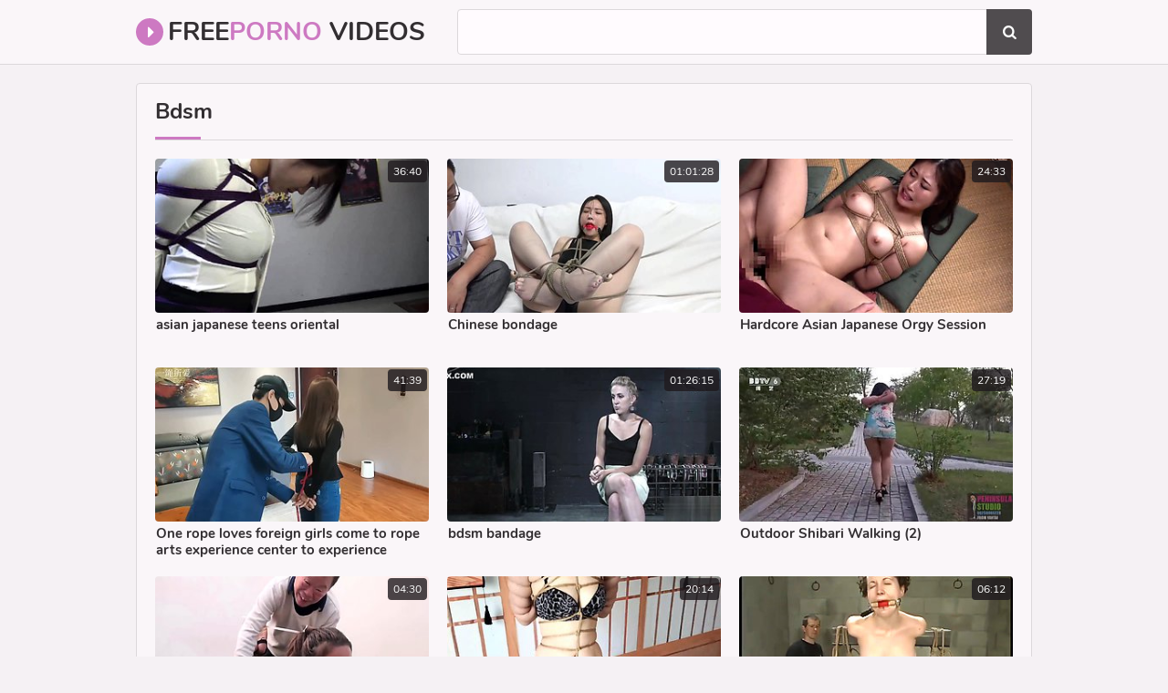

--- FILE ---
content_type: text/html; charset=UTF-8
request_url: https://freepornovideos.me/categories/bdsm/1.html
body_size: 17661
content:
<!DOCTYPE html>
<html lang="en">
<head>
	<meta charset="utf-8">
    <title>Free Bdsm Porno Videos, Free HD Porn</title>
	<meta name="viewport" content="width=device-width, initial-scale=1.0">
	<style type="text/css">body{background-color:#f5f1f4}.cont-ins,.top,.foot{background-color:#faf6f9}.findfield,.bottom-pages a:hover,.bottom-pages a.active,.bottom-pages li.active a{background-color:#fffbfe}img,.pre-th-img,.b-s,.vid-b-s{background-color:#e6e2e5}.top,.findfield,.cont-ins,.bottom-pages,.bottom-pages a:hover,.bottom-pages a.active,.bottom-pages li.active a,.name-sort,.foot{border-color:#dcd8db}body,.pre-th li{color:#827e81}a:hover,.logo a span,.links-list a span.val i,.bottom-pages li.active a,.foot span{color:#cd79c2}.logo a i,.find button:hover,h1:after,h2:after{background-color:#cd79c2;color:#fff}a,.logo a,h1,h2{color:#322e31}.pre-th .dur{background-color:rgba(30,26,29,0.8);color:#fff}.find button{background-color:#504c4f;color:#fff}@font-face{font-family:'Nunito';font-style:normal;font-weight:400;font-display:swap;src:url(/fonts/nunito.eot);src:local('Nunito Regular'),local(Nunito-Regular),url(/fonts/nunito.eot?#iefix) format("embedded-opentype"),url(/fonts/nunito.woff2) format("woff2"),url(/fonts/nunito.woff) format("woff"),url(/fonts/nunito.ttf) format("truetype"),url(/fonts/nunito.svg#Nunito) format("svg")}@font-face{font-family:'Nunito';font-style:normal;font-weight:700;font-display:swap;src:url(/fonts/nunito-700.eot);src:local('Nunito Bold'),local(Nunito-Bold),url(/fonts/nunito-700.eot?#iefix) format("embedded-opentype"),url(/fonts/nunito-700.woff2) format("woff2"),url(/fonts/nunito-700.woff) format("woff"),url(/fonts/nunito-700.ttf) format("truetype"),url(/fonts/nunito-700.svg#Nunito) format("svg")}@font-face{font-family:'fontello';src:url(/fonts/fontello.eot);src:url(/fonts/fontello.eot?#iefix) format("embedded-opentype"),url(/fonts/fontello.woff2) format("woff2"),url(/fonts/fontello.woff) format("woff"),url(/fonts/fontello.ttf) format("truetype"),url(/fonts/fontello.svg#fontello) format("svg");font-weight:400;font-style:normal;font-display:block}body,html,div,p,a,ul,li,input,button,form,span,img,h1,h2{margin:0;padding:0}div,ul,li,a,span{overflow:hidden}body,input{font-family:'Nunito',Arial,sans-serif}li{list-style-type:none}img{display:block}a{text-decoration:none}h1,h2{font-weight:700}h1{font-size:24px;line-height:30px;margin:10px 5px 0;position:relative;padding-bottom:8px}h1:after{content:"";position:absolute;height:3px;bottom:0;left:0;width:50px}h2{margin:10px 5px 0;font-size:22px;line-height:28px;position:relative;padding-bottom:8px}h2:after{content:"";position:absolute;height:3px;bottom:0;left:0;width:50px}.top{border-bottom-style:solid;border-bottom-width:1px;padding-bottom:10px;text-align:center}.cont{margin:0 auto;max-width:992px}.logo{display:block;float:left;vertical-align:top;margin:15px 5px 0}.logo a{display:block;height:30px;line-height:30px;font-size:16px;text-transform:uppercase;font-weight:700}.logo a i{display:block;float:left;margin-right:5px;width:20px;padding:0 4px 0 6px;height:30px;line-height:30px;text-align:center;border-radius:50%;font-size:20px}.find{padding:10px 5px 0}.find form{position:relative}.findfield{border-style:solid;border-width:1px;height:38px;line-height:38px;padding:0 50px 0 15px;border-radius:4px}.find input{background:none;border:0 none;width:100%;outline:0 none;font-size:16px;height:inherit;line-height:inherit}.find button{position:absolute;top:0;right:0;border:0 none;border-radius:0 4px 4px 0;cursor:pointer;outline:0 none;width:40px;font-size:16px;height:40px;line-height:40px}.find button i{height:inherit;line-height:inherit;display:block}.name-sort{border-bottom-style:solid;border-bottom-width:1px;margin:0 5px}.name-sort h1{float:left;margin-right:15px;margin-left:0}.name-sort h2{margin-left:0}.pre-th{width:50%;float:left}.pre-th-ins{margin:10px 1px 0}.pre-th a{display:block}.pre-th-img{position:relative;padding-bottom:56.25%;border-radius:4px}.pre-th-img img{position:absolute;top:0;left:0;width:100%;height:100%}.pre-th .dur{right:2px;top:2px;display:block;border-radius:4px;height:24px;line-height:24px;padding:0 6px;font-size:12px;position:absolute}.pre-th p{display:block;height:36px;line-height:18px;font-size:14px;overflow:hidden;font-weight:700;margin-top:4px;padding:0 5px}.pre-th ul{height:16px;line-height:16px;font-size:13px;margin-top:4px}.pre-th li{float:left;margin-right:20px;padding-left:.5px}.pre-th li:last-child{margin-right:0}.pre-th .val-2{font-size:16px}.pre-th-meta-2 p{height:20px;height:20px;line-height:20px;font-size:16px}.bottom-pages{border-top-style:solid;border-top-width:1px;margin-top:20px;font-size:0;text-align:center;padding-top:16px}.bottom-pages li{display:inline-block;vertical-align:top;margin:4px 2px 0}.bottom-pages a,.bottom-pages span{border-style:solid;border-width:1px;border-color:transparent;padding:0 5px;border-radius:15px;min-width:20px;height:30px;line-height:30px;font-size:14px;display:block}.bottom-pages a.more{padding:0 20px;font-size:16px}.links-list{font-size:0;margin-top:8px}.links-list li{page-break-inside:avoid;break-inside:avoid;padding:5px 5px 0}.links-list a{float:left;width:100%;display:block}.links-list a span{display:block;white-space:nowrap;font-size:14px;padding-left:.5px;height:30px;line-height:30px}.links-list a span.val{font-weight:700}.foot{border-top-style:solid;border-top-width:1px;padding:10px 5px 20px;font-size:15px;line-height:20px;margin-top:20px;text-align:center}.foot p{margin-top:10px}@media all and (min-width: 400px){.logo a{font-size:18px}}@media all and (min-width: 500px){.logo a{font-size:20px}.links-list ul{column-count:2;-moz-column-count:2;-webkit-column-count:2}.bottom-pages a,.bottom-pages span{border-radius:20px;min-width:30px;height:40px;line-height:40px;font-size:16px}}@media all and (min-width: 640px){.cont-ins{border-style:solid;border-width:1px;margin:10px 5px 0;border-radius:4px;padding:0 5px 10px}.pre-th{width:33.3333%}.pre-th-ins{margin:10px 5px 0}.pre-th p{padding-left:.5px}.logo{margin-top:20px}.logo a{font-size:24px}.findfield{height:48px;line-height:48px;padding-right:60px}.find button{width:50px;height:50px;line-height:50px}.b-s-2{display:inline-block}.bottom-pages{padding-top:10px}.bottom-pages li{margin:10px 5px 0}.links-list ul{column-count:3;-moz-column-count:3;-webkit-column-count:3}}@media all and (min-width: 660px){.vid-b-s{margin:10px 5px 0}}@media all and (min-width: 1012px){.cont{width:992px;max-width:100%}.logo{margin:20px 30px 0 5px}.logo a{font-size:28px}h1{padding-bottom:16px}.name-sort{padding-bottom:0;margin:5px 10px 0}.cont-ins{padding:0 10px 20px;margin-top:20px}.pre-th{width:320px}.pre-th-ins{margin:20px 10px 0}.pre-th p{font-size:15px}.pre-th-meta-2 p{height:22px;height:22px;line-height:22px;font-size:18px}.b-wrap{margin-top:0}.b-s-3{display:inline-block}.b-s{margin:20px 10px 0}.bottom-pages{margin:30px 10px 0}.bottom-pages a,.bottom-pages span{border-radius:25px;min-width:40px;height:50px;line-height:50px}.links-list ul{column-count:4;-moz-column-count:4;-webkit-column-count:4}.links-list li{padding:8px 10px 0}.links-list a span.val{font-size:16px}.links-list a span.tot{font-size:13px}}@media all and (min-width: 1332px){.cont{width:1312px}h1{font-size:26px}.logo{margin-right:35px}.logo,.top ul{margin-top:15px}.logo a{height:40px;line-height:40px;font-size:32px}.logo a i{width:30px;padding:0 4px 0 6px;height:40px;line-height:40px;font-size:28px}.top li{margin-left:34px;font-size:16px}.top li a,.top li div{height:40px;line-height:40px}.b-s-4{display:inline-block}.links-list ul{column-count:6;-moz-column-count:6;-webkit-column-count:6}}@media all and (min-width: 1652px){.cont{width:1632px}.logo{margin-right:40px}.logo a{font-size:36px}.top li{margin-left:39px;font-size:18px}.b-s-5{display:inline-block}.links-list ul{column-count:8;-moz-column-count:8;-webkit-column-count:8}}.fa{display:inline-block;font:normal normal normal 14px/1 fontello;font-size:inherit;text-rendering:auto;-webkit-font-smoothing:antialiased;-moz-osx-font-smoothing:grayscale}.fa-search:before{content:"\f002"}.fa-check:before{content:"\f00c"}.fa-tag:before{content:"\f02b"}.fa-caret-right:before{content:"\f0da"}.fa-play-circle:before{content:"\f144"}</style>
	<meta name="apple-touch-fullscreen" content="YES">
	<meta name="rating" content="RTA-5042-1996-1400-1577-RTA">
	<meta name="referrer" content="unsafe-url">
	<link href="https://freepornovideos.me/categories/bdsm/1.html" rel="canonical">
</head>
<body>
<div class="top">
	<div class="cont">
		<div class="logo">
			<a href="/" target="_self">
				<i class="fa fa-caret-right"></i> Free<span>Porno</span> Videos
			</a>
		</div>
        <div class="find">
			<form method="get" action="/q" target="_blank">
				<div class="findfield">
					<input type="text" name="q" required>
				</div>
				<button type="submit" title="Search"><i class="fa fa-search"></i></button>
			</form>
        </div>
    </div>
</div>
<div class="cont">
	<div class="cont-ins">
		<div class="name-sort">
			<h1>Bdsm</h1>
		</div>
		<div class="pre-th-cont">
			
			<div class="pre-th">
				<div class="pre-th-ins">
					<a href="/top?mov=BFFYXAYKBAEEVz4JUQ~~.YmRzbQ~~.XkdNFBcCSRZGRRVOD1VIUF5ZH09KQ2VSfA~~" target="_blank">
						<div class="pre-th-img">
							<img src="https://media.freepornovideos.me/2b/a8/2ba8b2b84b_17.jpg" alt="asian japanese teens oriental">
							<span class="dur">36:40</span>
						</div>
						<div class="pre-th-meta">
							<p>asian japanese teens oriental</p>
						</div>
					</a>
				</div>
			</div>
		<div class="pre-th">
				<div class="pre-th-ins">
					<a href="/top?mov=B1UIBlJZA1wBBT4J.YmRzbQ~~.XkdNFBcCSRZIURVNBFRIUF4bZ0ESfWN7GgdbXF8ARgcbUVYKAFkBXB5dFVUKDhRWVwkIAAYOCwsEVQNXCVEDBAQAAVFUWwQPBAVZDFYEVAcEBQ~~" target="_blank">
						<div class="pre-th-img">
							<img src="https://media.freepornovideos.me/1f/1b/1f1b6aee10_1.jpg" alt="Chinese bondage">
							<span class="dur">01:01:28</span>
						</div>
						<div class="pre-th-meta">
							<p>Chinese bondage</p>
						</div>
					</a>
				</div>
			</div><div class="pre-th">
				<div class="pre-th-ins">
					<a href="/top?mov=VAVYB11dVgoFVj4JXg~~.YmRzbQ~~.XkdNFBcCSRZGRRVOD1VIUF5ZH09Kd3ZgVA~~" target="_blank">
						<div class="pre-th-img">
							<img src="https://media.freepornovideos.me/b6/ac/b6ac9e035c_18.jpg" alt="Hardcore Asian Japanese Orgy Session">
							<span class="dur">24:33</span>
						</div>
						<div class="pre-th-meta">
							<p>Hardcore Asian Japanese Orgy Session</p>
						</div>
					</a>
				</div>
			</div><div class="pre-th">
				<div class="pre-th-ins">
					<a href="/top?mov=AFBfAgYMBwhUBT4M.YmRzbQ~~.[base64]~~" target="_blank">
						<div class="pre-th-img">
							<img src="https://media.freepornovideos.me/6c/ff/6cffb4a1d0_4.jpg" alt="One rope loves foreign girls come to rope arts experience center to experience bondage">
							<span class="dur">41:39</span>
						</div>
						<div class="pre-th-meta">
							<p>One rope loves foreign girls come to rope arts experience center to experience bondage</p>
						</div>
					</a>
				</div>
			</div><div class="pre-th">
				<div class="pre-th-ins">
					<a href="/top?mov=BAtcUFRdVgkGDD4K.YmRzbQ~~.XkdNFBcCSRZGXAVdCVkCSV5THloKWx1PXABWWkJKBFsFBAxQURcEXUNYTFoHXwJSVlEfBhVEXVRaWQIFA10G" target="_blank">
						<div class="pre-th-img">
							<img src="https://media.freepornovideos.me/28/e4/28e40e0069_2.jpg" alt="bdsm bandage">
							<span class="dur">01:26:15</span>
						</div>
						<div class="pre-th-meta">
							<p>bdsm bandage</p>
						</div>
					</a>
				</div>
			</div><div class="pre-th">
				<div class="pre-th-ins">
					<a href="/top?mov=AQEJBgcMAggDVD4K.YmRzbQ~~.XkdNFBcCSRZGXAVdCVkJR1xbRkpLVV1UGhJaUVQKRk0HAw9WXAhVDh9aFEwCXglBHEdYUAdXQFAYE1JZWgxbBRsBFlsUSglUXwhQCFQJVQ~~" target="_blank">
						<div class="pre-th-img">
							<img src="https://media.freepornovideos.me/72/0b/720bc4d13a_2.jpg" alt="Outdoor Shibari Walking (2)">
							<span class="dur">27:19</span>
						</div>
						<div class="pre-th-meta">
							<p>Outdoor Shibari Walking (2)</p>
						</div>
					</a>
				</div>
			</div><div class="pre-th">
				<div class="pre-th-ins">
					<a href="/top?mov=AwIMBVMPA10DUz4KVg~~.YmRzbQ~~.XkdNFBcCSRZGRRVOD1VIUF5ZH09KTwBBZw~~" target="_blank">
						<div class="pre-th-img">
							<img src="https://media.freepornovideos.me/51/5a/515a77ed3f_20.jpg" alt="Amateur cute asian girl fucking">
							<span class="dur">04:30</span>
						</div>
						<div class="pre-th-meta">
							<p>Amateur cute asian girl fucking</p>
						</div>
					</a>
				</div>
			</div><div class="pre-th">
				<div class="pre-th-ins">
					<a href="/top?mov=VQMMVQILUVwHUD4JUQ~~.YmRzbQ~~.XkdNFBcCSRZGRRVOD1VIUF5ZH09KT1lRVw~~" target="_blank">
						<div class="pre-th-img">
							<img src="https://media.freepornovideos.me/c0/51/c051f37e7e_17.jpg" alt="Chinese shibari">
							<span class="dur">20:14</span>
						</div>
						<div class="pre-th-meta">
							<p>Chinese shibari</p>
						</div>
					</a>
				</div>
			</div><div class="pre-th">
				<div class="pre-th-ins">
					<a href="/top?mov=BgALU1cMX10EAD4N.YmRzbQ~~.XkdNFBcCSRZIXU9IB0MSXVRGQxYdGUpReyVJT3NaQBZbbEoLEUoFXA1TE10DQQlBX1tGUAFTXUobCVY~" target="_blank">
						<div class="pre-th-img">
							<img src="https://media.freepornovideos.me/03/27/0327349d45_5.jpg" alt="Hot goth girl bound">
							<span class="dur">06:12</span>
						</div>
						<div class="pre-th-meta">
							<p>Hot goth girl bound</p>
						</div>
					</a>
				</div>
			</div><div class="pre-th">
				<div class="pre-th-ins">
					<a href="/top?mov=B1BYVVINXw5VBj4JVQ~~.YmRzbQ~~.XkdNFBcCSRZZVhFOD1VIUF5ZH09KTl1wUA~~" target="_blank">
						<div class="pre-th-img">
							<img src="https://media.freepornovideos.me/1c/a1/1ca16597e3_13.jpg" alt="Chinese bondage - Yun Xi chained and rope">
							<span class="dur">19:35</span>
						</div>
						<div class="pre-th-meta">
							<p>Chinese bondage - Yun Xi chained and rope</p>
						</div>
					</a>
				</div>
			</div><div class="pre-th">
				<div class="pre-th-ins">
					<a href="/top?mov=VVVdVQAOBAEFBj4O.YmRzbQ~~.XkdNFBcCSRZaVxVNBFRIUF4bBQ5VAQABBktLXFAKTANZHgpSVxYOTV1ZXkoDV1sLCFcIAFcHAwlXXAcDV1cGWgMDWgZSDFYBBAVUClIEVw~~" target="_blank">
						<div class="pre-th-img">
							<img src="https://media.freepornovideos.me/cf/d1/cfd1d6b853_6.jpg" alt="Xiaoyao 363">
							<span class="dur">30:53</span>
						</div>
						<div class="pre-th-meta">
							<p>Xiaoyao 363</p>
						</div>
					</a>
				</div>
			</div><div class="pre-th">
				<div class="pre-th-ins">
					<a href="/top?mov=UlAMVVRZVF8GVz4KVg~~.YmRzbQ~~.XkdNFBcCSRZGRRVOD1VIUF5ZH09KRUoPXw~~" target="_blank">
						<div class="pre-th-img">
							<img src="https://media.freepornovideos.me/dc/51/dc510a2f6b_20.jpg" alt="Hardcore bdsm fetish turned real on a brunette slave">
							<span class="dur">03:59</span>
						</div>
						<div class="pre-th-meta">
							<p>Hardcore bdsm fetish turned real on a brunette slave</p>
						</div>
					</a>
				</div>
			</div><div class="pre-th">
				<div class="pre-th-ins">
					<a href="/top?mov=UwQBBgYKVlwBBD4KXg~~.YmRzbQ~~.XkdNFBcCSRZIURVNBFRIUF4bd3UpcmgNGgdbXF8ARgcbUVYKAFkBXB5dFVUKDhRWVwkIAAYOCwsEVQNXCVEDBAQAAVFUWwQPBAVZDFYEVAcEBQ~~" target="_blank">
						<div class="pre-th-img">
							<img src="https://media.freepornovideos.me/e7/8b/e78bb20e11_28.jpg" alt="Chinese bondage" class="lazy" srcset="/f.gif">
							<span class="dur">48:49</span>
						</div>
						<div class="pre-th-meta">
							<p>Chinese bondage</p>
						</div>
					</a>
				</div>
			</div><div class="pre-th">
				<div class="pre-th-ins">
					<a href="/top?mov=BwUJUgcKBw1SAD4JVw~~.YmRzbQ~~.XkdNFBcCSRZIURVNBFRIUF4bCQ9TVGR2GglcQVkAR09aWlIBFxUUVkVSCRUVVB4dWUBdVVpEV18IXApWCVwHUwcDW1xQDgALAw1UCAVTUAcBDAQJUAQGDAQ~" target="_blank">
						<div class="pre-th-img">
							<img src="https://media.freepornovideos.me/16/06/1606c2a4b5_11.jpg" alt="Mother likes rough sex" class="lazy" srcset="/f.gif">
							<span class="dur">02:17:46</span>
						</div>
						<div class="pre-th-meta">
							<p>Mother likes rough sex</p>
						</div>
					</a>
				</div>
			</div><div class="pre-th">
				<div class="pre-th-ins">
					<a href="/top?mov=AwUIAFcAUwAGUz4KUA~~.YmRzbQ~~.XkdNFBcCSRZaVxVNBFRIUF4bBAhdBAMIAEtXV0UIGFIGAhQKAUASFFdQD10UUBJaXloeURFbXgZHAVUICVxWWg8BCFVUWl4NBlNTC14EVlBTAgQJXQICDAdQBgQ~" target="_blank">
						<div class="pre-th-img">
							<img src="https://media.freepornovideos.me/56/1d/561d38596f_26.jpg" alt="Dbtm-001    next Generation" class="lazy" srcset="/f.gif">
							<span class="dur">02:14:36</span>
						</div>
						<div class="pre-th-meta">
							<p>Dbtm-001    next Generation</p>
						</div>
					</a>
				</div>
			</div><div class="pre-th">
				<div class="pre-th-ins">
					<a href="/top?mov=AAQOAlwAVAlRBD4N.YmRzbQ~~.XkdNFBcCSRZURxVOD1VIUF5ZH09KflhIcA~~" target="_blank">
						<div class="pre-th-img">
							<img src="https://media.freepornovideos.me/67/7f/677f8820a1_5.jpg" alt="Chinese bondage" class="lazy" srcset="/f.gif">
							<span class="dur">26:49</span>
						</div>
						<div class="pre-th-meta">
							<p>Chinese bondage</p>
						</div>
					</a>
				</div>
			</div><div class="pre-th">
				<div class="pre-th-ins">
					<a href="/top?mov=UwALXQJaAFsJAD4JVg~~.YmRzbQ~~.XkdNFBcCSRZGRRVOD1VIUF5ZH09KTFlwbw~~" target="_blank">
						<div class="pre-th-img">
							<img src="https://media.freepornovideos.me/e3/29/e329fbfb95_10.jpg" alt="asian girl bondage" class="lazy" srcset="/f.gif">
							<span class="dur">09:49</span>
						</div>
						<div class="pre-th-meta">
							<p>asian girl bondage</p>
						</div>
					</a>
				</div>
			</div><div class="pre-th">
				<div class="pre-th-ins">
					<a href="/top?mov=UgNfBQcPBV1UDT4JVg~~.YmRzbQ~~.XkdNFBcCSRZGRRVOD1VIUF5ZH09KTkFddg~~" target="_blank">
						<div class="pre-th-img">
							<img src="https://media.freepornovideos.me/d0/fa/d0fac7cdd8_10.jpg" alt="Chinese boundage" class="lazy" srcset="/f.gif">
							<span class="dur">25:32</span>
						</div>
						<div class="pre-th-meta">
							<p>Chinese boundage</p>
						</div>
					</a>
				</div>
			</div><div class="pre-th">
				<div class="pre-th-ins">
					<a href="/top?mov=D1FfUVEIAg1SVD4J.YmRzbQ~~.XkdNFBcCSRZGXAVdCVkCSV5THloKWx1PXABWWkJKB1AABgpdVRcFUVlbBEsDHARcX1BRXgAHBgsaW0NHXghaXwcDC1xX" target="_blank">
						<div class="pre-th-img">
							<img src="https://media.freepornovideos.me/9b/f5/9bf550d4ba_1.jpg" alt="Chinese Bondage" class="lazy" srcset="/f.gif">
							<span class="dur">35:54</span>
						</div>
						<div class="pre-th-meta">
							<p>Chinese Bondage</p>
						</div>
					</a>
				</div>
			</div><div class="pre-th">
				<div class="pre-th-ins">
					<a href="/top?mov=VwZfXFUPAloIVj4L.YmRzbQ~~.XkdNFBcCSRZGXAVdCVkJR1xbRkpLVV1UGhJaUVQKRk0HAgtUVgtUDB9WCVEIVBVWHFZfVwFXVVwGVgoaDhVHDVtcBFVUCl4K" target="_blank">
						<div class="pre-th-img">
							<img src="https://media.freepornovideos.me/a5/f8/a5f817dc8c_3.jpg" alt="Chinese Bondage" class="lazy" srcset="/f.gif">
							<span class="dur">31:58</span>
						</div>
						<div class="pre-th-meta">
							<p>Chinese Bondage</p>
						</div>
					</a>
				</div>
			</div><div class="pre-th">
				<div class="pre-th-ins">
					<a href="/top?mov=UAtYVwAOVwFUBz4JVA~~.YmRzbQ~~.XkdNFBcCSRZGXAVdCVkJR1xbRkpLVV1UGhJaUVQKRk0ECwBXXQxeFlFGCFkIHARcX1BRXgAHARYKFEFaXAoIUwYBAVc~" target="_blank">
						<div class="pre-th-img">
							<img src="https://media.freepornovideos.me/f8/a3/f8a3d618d2_12.jpg" alt="Asian Bondage" class="lazy" srcset="/f.gif">
							<span class="dur">01:01:38</span>
						</div>
						<div class="pre-th-meta">
							<p>Asian Bondage</p>
						</div>
					</a>
				</div>
			</div><div class="pre-th">
				<div class="pre-th-ins">
					<a href="/top?mov=VVBcUgEBUA1UVz4L.YmRzbQ~~.XkdNFBcCSRZGXAVdCVkJR1xbRkpLVV1UGhJaUVQKRk0FAgpSUg1SFl1UFU0UVEtEXllVV0hfXBRfAUdBWAtST1taVQ9JD0kGQEcOVQkMVwMDDAM~" target="_blank">
						<div class="pre-th-img">
							<img src="https://media.freepornovideos.me/cc/e6/cce6e964db_3.jpg" alt="Mature Women in Jetting Milk 7" class="lazy" srcset="/f.gif">
							<span class="dur">03:04:13</span>
						</div>
						<div class="pre-th-meta">
							<p>Mature Women in Jetting Milk 7</p>
						</div>
					</a>
				</div>
			</div><div class="pre-th">
				<div class="pre-th-ins">
					<a href="/top?mov=VFYPVV0OBQEGVD4P.YmRzbQ~~.XkdNFBcCSRZaVxVNBFRIUF4bBAhcDwEOAUtAXV4XQU9eUlAWAVxLUllbCksSVBQeVUZRXgJTVhRBCx5BWQAYAFldXQUDXUtLX1oMFQRIS0dGWx1KSFdcXRgJHV1FCFldRFZfWVwBBQEJB1AJVlNeBwdSAgpdAwJaV1IHBQlRBVcEBwxV" target="_blank">
						<div class="pre-th-img">
							<img src="https://media.freepornovideos.me/be/61/be6196c86a_7.jpg" alt="Short haired kinkster dragged to the bondage room by two S and M" class="lazy" srcset="/f.gif">
							<span class="dur">21:46</span>
						</div>
						<div class="pre-th-meta">
							<p>Short haired kinkster dragged to the bondage room by two S and M</p>
						</div>
					</a>
				</div>
			</div><div class="pre-th">
				<div class="pre-th-ins">
					<a href="/top?mov=BlYOAgVbU1wGVj4JXw~~.YmRzbQ~~.XkdNFBcCSRZIURVNBFRIUF4bdAAhekNcGhxaVF5ITANZHVEQCVRZS1VTXABfUl4KAwUBCQcOBg9TVgANBFVWAAAHCVxQCFMLBABQ" target="_blank">
						<div class="pre-th-img">
							<img src="https://media.freepornovideos.me/0e/7f/0e7fac5e6c_19.jpg" alt="Xiao yao" class="lazy" srcset="/f.gif">
							<span class="dur">01:03:41</span>
						</div>
						<div class="pre-th-meta">
							<p>Xiao yao</p>
						</div>
					</a>
				</div>
			</div><div class="pre-th">
				<div class="pre-th-ins">
					<a href="/top?mov=UwBYVAJZBVoAAj4J.YmRzbQ~~.XkdNFBcCSRZGXAVdCUQWXENaWVhLVV1UGhJaUVQKRk0HAwxcVwBJXlVHDFkIHBVSVVtdWBZZUVFcF14YBEoKEkRcVAtZCVYLCAY~" target="_blank">
						<div class="pre-th-img">
							<img src="https://media.freepornovideos.me/e3/a0/e3a0facc07_1.jpg" alt="German SADOMASOCHISM #5" class="lazy" srcset="/f.gif">
							<span class="dur">01:26:38</span>
						</div>
						<div class="pre-th-meta">
							<p>German SADOMASOCHISM #5</p>
						</div>
					</a>
				</div>
			</div><div class="pre-th">
				<div class="pre-th-ins">
					<a href="/top?mov=AAFaVQVZUl8BBD4J.YmRzbQ~~.XkdNFBcCSRZGXAVdCUUeS0kaU1YIGURQUQFcRh5UDVMEAQpWVRcSTl8YAEsPUAgeQVtcUAZTRVZYAV0YWAsYFkRcTAYIXUkGQEcOVQkMVwMDDAM~" target="_blank">
						<div class="pre-th-img">
							<img src="https://media.freepornovideos.me/62/c1/62c1aa4f11_1.jpg" alt="Two Asian Policewomen In Trouble" class="lazy" srcset="/f.gif">
							<span class="dur">41:41</span>
						</div>
						<div class="pre-th-meta">
							<p>Two Asian Policewomen In Trouble</p>
						</div>
					</a>
				</div>
			</div><div class="pre-th">
				<div class="pre-th-ins">
					<a href="/top?mov=AQFcU10IXgxSUD4M.YmRzbQ~~.XkdNFBcCSRZURxVOD1VIUF5ZH09KfVBueQ~~" target="_blank">
						<div class="pre-th-img">
							<img src="https://media.freepornovideos.me/72/e7/72e79085be_4.jpg" alt="Amateur fetish BDSM action with redhead" class="lazy" srcset="/f.gif">
							<span class="dur">10:39</span>
						</div>
						<div class="pre-th-meta">
							<p>Amateur fetish BDSM action with redhead</p>
						</div>
					</a>
				</div>
			</div><div class="pre-th">
				<div class="pre-th-ins">
					<a href="/top?mov=UAsLBwANUA5VBD4J.YmRzbQ~~.XkdNFBcCSRZGRRVOD1VIUF5ZH09KTnpMTQ~~" target="_blank">
						<div class="pre-th-img">
							<img src="https://media.freepornovideos.me/f8/2c/f82cd567e1_1.jpg" alt="Japanese Blowjob Uncensored y71" class="lazy" srcset="/f.gif">
							<span class="dur">21:23</span>
						</div>
						<div class="pre-th-meta">
							<p>Japanese Blowjob Uncensored y71</p>
						</div>
					</a>
				</div>
			</div><div class="pre-th">
				<div class="pre-th-ins">
					<a href="/top?mov=AlABUlIJUg0HBj4KVg~~.YmRzbQ~~.XkdNFBcCSRZGXAVdCVkJR1xbRkpLVV1UGhJaUVQKRk0PAgxdUw9UFlNHAEIfHBVWSRlTVQxGH1FaA0dcVAEYB05QVREXURBcHUwOTUtHAx5CUVVXSglCS1oJXAgAVQdaBQ~~" target="_blank">
						<div class="pre-th-img">
							<img src="https://media.freepornovideos.me/4c/86/4c86614473_20.jpg" alt="Crazy sex clip Hogtied exclusive you&#039;ve seen" class="lazy" srcset="/f.gif">
							<span class="dur">38:17</span>
						</div>
						<div class="pre-th-meta">
							<p>Crazy sex clip Hogtied exclusive you&#039;ve seen</p>
						</div>
					</a>
				</div>
			</div><div class="pre-th">
				<div class="pre-th-ins">
					<a href="/top?mov=BQNdBwIAUFpWVj4JVQ~~.YmRzbQ~~.XkdNFBcCSRZGRRVOD1VIUF5ZH09KTl9cZA~~" target="_blank">
						<div class="pre-th-img">
							<img src="https://media.freepornovideos.me/30/dc/30dcf86cfc_13.jpg" alt="Chinese self bondage tutorial" class="lazy" srcset="/f.gif">
							<span class="dur">25:11</span>
						</div>
						<div class="pre-th-meta">
							<p>Chinese self bondage tutorial</p>
						</div>
					</a>
				</div>
			</div><div class="pre-th">
				<div class="pre-th-ins">
					<a href="/top?mov=UgMIBlcIAF0HAD4JXw~~.YmRzbQ~~.XkdNFBcCSRZaUBFOD1VIUF5ZH09KUQFTBA~~" target="_blank">
						<div class="pre-th-img">
							<img src="https://media.freepornovideos.me/d0/1b/d01b30fd75_19.jpg" alt="Amateur ass fucking and spanking" class="lazy" srcset="/f.gif">
							<span class="dur">05:52</span>
						</div>
						<div class="pre-th-meta">
							<p>Amateur ass fucking and spanking</p>
						</div>
					</a>
				</div>
			</div><div class="pre-th">
				<div class="pre-th-ins">
					<a href="/top?mov=VVdaUQYLUABVBj4KUA~~.YmRzbQ~~.XkdNFBcCSRZaVxVNBFRIUF4bBQtcAAsOA0tGW0UMQQ5TVxcMEFUKBkJQBwVeCAULCAYBCFVUCg0DAgEGCVAFAVQFDVRcDFYMAgFUCQ~~" target="_blank">
						<div class="pre-th-img">
							<img src="https://media.freepornovideos.me/cd/c5/cdc5b369e3_26.jpg" alt="Untitled" class="lazy" srcset="/f.gif">
							<span class="dur">08:09</span>
						</div>
						<div class="pre-th-meta">
							<p>Untitled</p>
						</div>
					</a>
				</div>
			</div><div class="pre-th">
				<div class="pre-th-ins">
					<a href="/top?mov=DlYKV11dVlsGBT4JXg~~.YmRzbQ~~.XkdNFBcCSRZIURVNBFRIUF4bAFsVZn8WXwVDGFYMRw4bWldJAUASS1VYBBUVXEtSX1AdWwFFXxddEF5ZDhdQBAsLAAdcAVQIAQUDAFIHAAECDAUJBlQEDQVcBwUEVwFXBw~~" target="_blank">
						<div class="pre-th-img">
							<img src="https://media.freepornovideos.me/8e/33/8e339e0b60_18.jpg" alt="Jap girl in extreme SM and BDSM" class="lazy" srcset="/f.gif">
							<span class="dur">02:00:58</span>
						</div>
						<div class="pre-th-meta">
							<p>Jap girl in extreme SM and BDSM</p>
						</div>
					</a>
				</div>
			</div><div class="pre-th">
				<div class="pre-th-ins">
					<a href="/top?mov=AFVbBwdZB1sBUT4K.YmRzbQ~~.XkdNFBcCSRZURxVOD1VIUF5ZH08MUldWGlUBBgFcB1UZX1weAFcLFFJUA11LQhZSX19D" target="_blank">
						<div class="pre-th-img">
							<img src="https://media.freepornovideos.me/6f/bc/6fbccaab1d_2.jpg" alt="Lezdom babe spanks" class="lazy" srcset="/f.gif">
							<span class="dur">07:10</span>
						</div>
						<div class="pre-th-meta">
							<p>Lezdom babe spanks</p>
						</div>
					</a>
				</div>
			</div><div class="pre-th">
				<div class="pre-th-ins">
					<a href="/top?mov=UgJYUlxZU11TUz4P.YmRzbQ~~.XkdNFBcCSRZIXU9IB0MSXVRGQxYdGUpRQzFwdGFaQBZbbEoLEUoFXA1TE10DQQlBX1tGUAFTXUobCVY~" target="_blank">
						<div class="pre-th-img">
							<img src="https://media.freepornovideos.me/d1/a6/d1a68a5dcf_7.jpg" alt="Poor Little American Girl Trapped in Mexico First Gangbang and DP Ever!!!!!!" class="lazy" srcset="/f.gif">
							<span class="dur">10:12</span>
						</div>
						<div class="pre-th-meta">
							<p>Poor Little American Girl Trapped in Mexico First Gangbang and DP Ever!!!!!!</p>
						</div>
					</a>
				</div>
			</div><div class="pre-th">
				<div class="pre-th-ins">
					<a href="/top?mov=DgBdBlINXw4IVz4J.YmRzbQ~~.XkdNFBcCSRZGXAVdCVkJR1xbRkpLVV1UGhJaUVQKRk0DCgtXVg1UFlNdCFYDQgMeWVVeXQZDVF9QABwKQRdaD1kOCFRWAFU~" target="_blank">
						<div class="pre-th-img">
							<img src="https://media.freepornovideos.me/83/db/83db65978b_1.jpg" alt="chinese handcuffed" class="lazy" srcset="/f.gif">
							<span class="dur">35:40</span>
						</div>
						<div class="pre-th-meta">
							<p>chinese handcuffed</p>
						</div>
					</a>
				</div>
			</div><div class="pre-th">
				<div class="pre-th-ins">
					<a href="/top?mov=DgAKAVJZUwlWUz4B.YmRzbQ~~.XkdNFBcCSRZaVxVNBFRIUF4bBAxSBgcKBUtcW1gXWglDHl0FChULS0MYGE0TVgdcHAUJDlMYWk1YCAxHVAMIWg9QAV1WCVcJUg1VDgADVQsEBFNbUwICAQFUBgcFUAQ~" target="_blank">
						<div class="pre-th-img">
							<img src="https://media.freepornovideos.me/83/3e/833e6a50ff_9.jpg" alt="Oniroku Dan, Mrs. Yuugao 1976" class="lazy" srcset="/f.gif">
							<span class="dur">01:10:45</span>
						</div>
						<div class="pre-th-meta">
							<p>Oniroku Dan, Mrs. Yuugao 1976</p>
						</div>
					</a>
				</div>
			</div><div class="pre-th">
				<div class="pre-th-ins">
					<a href="/top?mov=VQRaVgEKVQ1UBz4M.YmRzbQ~~.XkdNFBcCSRZaVxVNBFRIUF4bBAxdAwYPB0tSTFALUE9FRkMRD1kRWB1RBUxLBFUAHEZVXRBVV10YCVxGUAxWT0JcUQ4NSgkURFwEXEtEFh5FRlFXBlMfX0AHWBtZEVgOCUFcAlkAX1oIDFMJVwEECwUCVgtWDgcJVgYFAQFdAVIDAQ1RVQ~~" target="_blank">
						<div class="pre-th-img">
							<img src="https://media.freepornovideos.me/c7/c2/c7c2e234d2_4.jpg" alt="Ayane Suzukawa DDT-533 Reduced Mosaic  TOHJIRO Tied Up Trance Fuck" class="lazy" srcset="/f.gif">
							<span class="dur">02:03:59</span>
						</div>
						<div class="pre-th-meta">
							<p>Ayane Suzukawa DDT-533 Reduced Mosaic  TOHJIRO Tied Up Trance Fuck</p>
						</div>
					</a>
				</div>
			</div><div class="pre-th">
				<div class="pre-th-ins">
					<a href="/top?mov=BlAJAlQOUl8EBj4M.YmRzbQ~~.XkdNFBcCSRZIXU9IB0MSXVRGQxYdGUpRTAJrdklaQBZbbEoLEUoFXA1TE10DQQlBX1tGUAFTXUobCVY~" target="_blank">
						<div class="pre-th-img">
							<img src="https://media.freepornovideos.me/0c/0f/0c0f064f43_4.jpg" alt="Lesbian Deep Feet Domination" class="lazy" srcset="/f.gif">
							<span class="dur">06:13</span>
						</div>
						<div class="pre-th-meta">
							<p>Lesbian Deep Feet Domination</p>
						</div>
					</a>
				</div>
			</div><div class="pre-th">
				<div class="pre-th-ins">
					<a href="/top?mov=AVcLAQcIVwAHAj4KXw~~.YmRzbQ~~.XkdNFBcCSRZIURVNBFRIUF4bAVYCZGMWVgxaW1QWUE9UXFcABV8DF1hBDFRZQwNVDAwJWl0PAAgEVFENBVNTUAULDFQHWlANAA1VCFMDUgYA" target="_blank">
						<div class="pre-th-img">
							<img src="https://media.freepornovideos.me/7d/2e/7d2ec01977_29.jpg" alt="Chinese bondage" class="lazy" srcset="/f.gif">
							<span class="dur">11:04</span>
						</div>
						<div class="pre-th-meta">
							<p>Chinese bondage</p>
						</div>
					</a>
				</div>
			</div><div class="pre-th">
				<div class="pre-th-ins">
					<a href="/top?mov=UAYIAQIPBQ9VDT4J.YmRzbQ~~.XkdNFBcCSRZGXAVdCUcMUkcaU1YIGURQUQFcRh5XA1AGAA9LFFcKUFNQTFcAVw9QVEYdWwpYVlhSARwKQRdaD1kOCFRWAFU~" target="_blank">
						<div class="pre-th-img">
							<img src="https://media.freepornovideos.me/f5/1e/f51ef7c6e8_1.jpg" alt="Police Officer Bondage" class="lazy" srcset="/f.gif">
							<span class="dur">01:38:59</span>
						</div>
						<div class="pre-th-meta">
							<p>Police Officer Bondage</p>
						</div>
					</a>
				</div>
			</div><div class="pre-th">
				<div class="pre-th-ins">
					<a href="/top?mov=U1BbXVVaXwlUDD4J.YmRzbQ~~.XkdNFBcCSRZGXAVdCVkJR1xbRkpLVV1UGhJaUVQKRk0PAg9VVQhSFlNdCFYDQgMeQ1FRVUhUXVdRBVRQHBNcBlNcFlsUSglUXwhQCFQJVQ~~" target="_blank">
						<div class="pre-th-img">
							<img src="https://media.freepornovideos.me/ec/b9/ecb91b90d9_1.jpg" alt="Chinese real bondage video" class="lazy" srcset="/f.gif">
							<span class="dur">44:06</span>
						</div>
						<div class="pre-th-meta">
							<p>Chinese real bondage video</p>
						</div>
					</a>
				</div>
			</div><div class="pre-th">
				<div class="pre-th-ins">
					<a href="/top?mov=AwZYAV1eUwkGBj4P.YmRzbQ~~.XkdNFBcCSRZGRRVOD1VIUF5ZH09KTENAYw~~" target="_blank">
						<div class="pre-th-img">
							<img src="https://media.freepornovideos.me/55/ae/55ae9f5063_7.jpg" alt="Chinese Bondage" class="lazy" srcset="/f.gif">
							<span class="dur">11:54</span>
						</div>
						<div class="pre-th-meta">
							<p>Chinese Bondage</p>
						</div>
					</a>
				</div>
			</div><div class="pre-th">
				<div class="pre-th-ins">
					<a href="/top?mov=VwoJAFQNBV9UVz4O.YmRzbQ~~.XkdNFBcCSRZGRRVOD1VIUF5ZH09KTEsAYQ~~" target="_blank">
						<div class="pre-th-img">
							<img src="https://media.freepornovideos.me/a9/0d/a90d05cfdb_6.jpg" alt="chinese bondage" class="lazy" srcset="/f.gif">
							<span class="dur">25:44</span>
						</div>
						<div class="pre-th-meta">
							<p>chinese bondage</p>
						</div>
					</a>
				</div>
			</div><div class="pre-th">
				<div class="pre-th-ins">
					<a href="/top?mov=B1VYBVMPAA8GBj4N.YmRzbQ~~.XkdNFBcCSRZARw1OD1VIUF5ZH08MUldWGhdEUFQRGA1EWlwKEFkKFFJUA11LVgNHQhlESwRfXFxRSVpbHAdaDFJSXgFJWQhdHV0ASgJSCUFUGUNcHRsFDAVdAg~~" target="_blank">
						<div class="pre-th-img">
							<img src="https://media.freepornovideos.me/1f/aa/1faa77f663_5.jpg" alt="Sweet Oriental babe gets trained in bondage and hardcore sex" class="lazy" srcset="/f.gif">
							<span class="dur">02:28:35</span>
						</div>
						<div class="pre-th-meta">
							<p>Sweet Oriental babe gets trained in bondage and hardcore sex</p>
						</div>
					</a>
				</div>
			</div><div class="pre-th">
				<div class="pre-th-ins">
					<a href="/top?mov=V1VbVlVZBFoEAz4P.YmRzbQ~~.XkdNFBcCSRZGXAVdCUUeS0kaU1YIGURQUQFcRh5UA1MHAQ1UVRcFUVlbBEsDHARcX1BRXgAHAg8aW0NHXghaXwcDC1xX" target="_blank">
						<div class="pre-th-img">
							<img src="https://media.freepornovideos.me/af/b2/afb21abc46_7.jpg" alt="Chinese Bondage" class="lazy" srcset="/f.gif">
							<span class="dur">01:01:24</span>
						</div>
						<div class="pre-th-meta">
							<p>Chinese Bondage</p>
						</div>
					</a>
				</div>
			</div><div class="pre-th">
				<div class="pre-th-ins">
					<a href="/top?mov=DgpaAAcLB1wEBz4JUA~~.YmRzbQ~~.XkdNFBcCSRZGXAVdCVkJR1xbRkpLVV1UGhJaUVQKRk0FBglWVBcVFF0YDVkSVB4eUFpRVUhCQFhcClpbVkoKEkRcVAtZCVYLCAY~" target="_blank">
						<div class="pre-th-img">
							<img src="https://media.freepornovideos.me/89/cd/89cdc3ae42_16.jpg" alt="S&amp;M Latex - Anal Training" class="lazy" srcset="/f.gif">
							<span class="dur">17:46</span>
						</div>
						<div class="pre-th-meta">
							<p>S&amp;M Latex - Anal Training</p>
						</div>
					</a>
				</div>
			</div><div class="pre-th">
				<div class="pre-th-ins">
					<a href="/top?mov=BQALVlZZUg8CUD4A.YmRzbQ~~.XkdNFBcCSRZGXAVdCVkFX1hEQxcGWV8WQw1XUF4WGloCAwBTVAlJUEJaDxULUA9XVFodSgZeXVZZSUdHUAxbC1hUFBALFQRcHVRMXwleAh5CQEVdAFhGFF0FXVFSEFMEU1cUBQpcS1tRWQ1fB1YBVlUbD0kXWV9WCFUDBwlW" target="_blank">
						<div class="pre-th-img">
							<img src="https://media.freepornovideos.me/33/22/33222a462e_8.jpg" alt="Iron Maiden School: Training To Be A Good Student (handcuffed And Ballgagged)" class="lazy" srcset="/f.gif">
							<span class="dur">15:19</span>
						</div>
						<div class="pre-th-meta">
							<p>Iron Maiden School: Training To Be A Good Student (handcuffed And Ballgagged)</p>
						</div>
					</a>
				</div>
			</div><div class="pre-th">
				<div class="pre-th-ins">
					<a href="/top?mov=AgIIXFUNAg8FAD4JUg~~.YmRzbQ~~.XkdNFBcCSRZGXAVdCVkJR1xbRkpLVV1UGhJaUVQKRk0HAgpTVgxRFkRHAFYVVwlBXFVEUApYH1taCldUVgAaXUZBVgkLBVcJAg1S" target="_blank">
						<div class="pre-th-img">
							<img src="https://media.freepornovideos.me/41/18/411815d655_14.jpg" alt="Transformation bondage" class="lazy" srcset="/f.gif">
							<span class="dur">48:15</span>
						</div>
						<div class="pre-th-meta">
							<p>Transformation bondage</p>
						</div>
					</a>
				</div>
			</div><div class="pre-th">
				<div class="pre-th-ins">
					<a href="/top?mov=AAAKXAENAApTAj4M.YmRzbQ~~.XkdNFBcCSRZYURJOD1UDXB9XX1RKQFtdUAscAghQDVEHBABRW00SVG9GDk0UUgMOQ1tcWAsQR01YO15QVQxADwtQVQ0HU0BMRFg-WwdcFlJYU14EF1leWFs~" target="_blank">
						<div class="pre-th-img">
							<img src="https://media.freepornovideos.me/63/38/6338e5f3c7_4.jpg" alt="Amateur anal orgasm, fisting orgasm, japanese amateur" class="lazy" srcset="/f.gif">
							<span class="dur">07:05</span>
						</div>
						<div class="pre-th-meta">
							<p>Amateur anal orgasm, fisting orgasm, japanese amateur</p>
						</div>
					</a>
				</div>
			</div><div class="pre-th">
				<div class="pre-th-ins">
					<a href="/top?mov=VwABBwYMBwlSVz4A.YmRzbQ~~.XkdNFBcCSRZGRRVOD1VIUF5ZH09KTENgQQ~~" target="_blank">
						<div class="pre-th-img">
							<img src="https://media.freepornovideos.me/a3/8c/a38cb4a0bb_8.jpg" alt="Chinese bondage" class="lazy" srcset="/f.gif">
							<span class="dur">11:38</span>
						</div>
						<div class="pre-th-meta">
							<p>Chinese bondage</p>
						</div>
					</a>
				</div>
			</div><div class="pre-th">
				<div class="pre-th-ins">
					<a href="/top?mov=B1APBVcKVAECBT4N.YmRzbQ~~.XkdNFBcCSRZaVxVNBFRIUF4bBAxdAQcNA0tQXVgLUBFTHlsLClwHXlUbCUwLXVlBVFINAVxVCgAHVQIFU10BVFABClxRCAVbBgFRAFIBUwEFAQE~" target="_blank">
						<div class="pre-th-img">
							<img src="https://media.freepornovideos.me/1c/6a/1c6a322820_5.jpg" alt="Chinese bondage" class="lazy" srcset="/f.gif">
							<span class="dur">43:40</span>
						</div>
						<div class="pre-th-meta">
							<p>Chinese bondage</p>
						</div>
					</a>
				</div>
			</div><div class="pre-th">
				<div class="pre-th-ins">
					<a href="/top?mov=AwALUFEKAABWAD4JUw~~.YmRzbQ~~.XkdNFBcCSRZZVhFOD1VIUF5ZH09KT150Zg~~" target="_blank">
						<div class="pre-th-img">
							<img src="https://media.freepornovideos.me/53/24/532452f9f5_15.jpg" alt="chinese bondage - bound and walk in field" class="lazy" srcset="/f.gif">
							<span class="dur">12:33</span>
						</div>
						<div class="pre-th-meta">
							<p>chinese bondage - bound and walk in field</p>
						</div>
					</a>
				</div>
			</div><div class="pre-th">
				<div class="pre-th-ins">
					<a href="/top?mov=VFYNAFEOAgkAVD4KVg~~.YmRzbQ~~.XkdNFBcCSRZGXAVdCUQWXENaWVhLVV1UGhJaUVQKRk0AAQ1XUw1RFlVNAl0KXQNdRRlRXRBaRhRDDVdQXkhXEENdXBAQXUtRX0FOBxZDCV5eCQEJVw4B" target="_blank">
						<div class="pre-th-img">
							<img src="https://media.freepornovideos.me/be/4d/be4d56d00a_20.jpg" alt="Excellent Adult Video Brunette Hot" class="lazy" srcset="/f.gif">
							<span class="dur">11:14</span>
						</div>
						<div class="pre-th-meta">
							<p>Excellent Adult Video Brunette Hot</p>
						</div>
					</a>
				</div>
			</div><div class="pre-th">
				<div class="pre-th-ins">
					<a href="/top?mov=BwcBUgAPVQpVBz4JUQ~~.YmRzbQ~~.XkdNFBcCSRZGRRVOD1VIUF5ZH09KTgtJcg~~" target="_blank">
						<div class="pre-th-img">
							<img src="https://media.freepornovideos.me/14/86/1486d733e2_17.jpg" alt="bondage underwear show" class="lazy" srcset="/f.gif">
							<span class="dur">12:23</span>
						</div>
						<div class="pre-th-meta">
							<p>bondage underwear show</p>
						</div>
					</a>
				</div>
			</div><div class="pre-th">
				<div class="pre-th-ins">
					<a href="/top?mov=AAJdUl1aAAoEAz4JVw~~.YmRzbQ~~.XkdNFBcCSRZGXAVdCUUeS0kaU1YIGURQUQFcRh5XBFMAAw9WURcOVkQYEkgHXw1aX1MdUAsbXlhBAUsYQQRHFhsBFlsUSglUXwhQCFQJVQ~~" target="_blank">
						<div class="pre-th-img">
							<img src="https://media.freepornovideos.me/61/d6/61d69bf346_11.jpg" alt="Hot spanking in latex [Part 2]" class="lazy" srcset="/f.gif">
							<span class="dur">00:30</span>
						</div>
						<div class="pre-th-meta">
							<p>Hot spanking in latex [Part 2]</p>
						</div>
					</a>
				</div>
			</div><div class="pre-th">
				<div class="pre-th-ins">
					<a href="/top?mov=VVcOUFVcAFsHAj4B.YmRzbQ~~.XkdNFBcCSRZGXAVdCUUeS0kaU1YIGURQUQFcRh5RAVUABA5TS0gDTVdcE1RLUwldVVVXXEoJQktaCVwIAFUHWgU~" target="_blank">
						<div class="pre-th-img">
							<img src="https://media.freepornovideos.me/cd/74/cd741dfb77_9.jpg" alt="Petgirl bondage" class="lazy" srcset="/f.gif">
							<span class="dur">24:24</span>
						</div>
						<div class="pre-th-meta">
							<p>Petgirl bondage</p>
						</div>
					</a>
				</div>
			</div><div class="pre-th">
				<div class="pre-th-ins">
					<a href="/top?mov=AVJbBgIJUQtVAD4JUg~~.YmRzbQ~~.[base64]~~" target="_blank">
						<div class="pre-th-img">
							<img src="https://media.freepornovideos.me/7a/bb/7abbf172e5_14.jpg" alt="Brazilian fuck ft. Olivia OLovely, Ju Pantera  Olivia O Lovely: Blowjob, Doggy  Cowgirl Porn" class="lazy" srcset="/f.gif">
							<span class="dur">24:02</span>
						</div>
						<div class="pre-th-meta">
							<p>Brazilian fuck ft. Olivia OLovely, Ju Pantera  Olivia O Lovely: Blowjob, Doggy  Cowgirl Porn</p>
						</div>
					</a>
				</div>
			</div><div class="pre-th">
				<div class="pre-th-ins">
					<a href="/top?mov=BABYVlUNUA9SBT4J.YmRzbQ~~.XkdNFBcCSRZGXAVdCUcMUkcaU1YIGURQUQFcRh5dBlUECxYHFlkcQB1fAEgHXwNAVBlTUQxVWRRfEV1eXkhdA09SVAVJUQgUUVgAQg9fAR5WXUJVA0RbXFsAHldVFlhPXFJPSQdUD0kBBFgIUB5ZQ0NbXVZYBwILDVc~" target="_blank">
						<div class="pre-th-img">
							<img src="https://media.freepornovideos.me/23/a2/23a21566b0_1.jpg" alt="Crazy Japanese chick Junko Hayama in Amazing Girlfriend, BDSM JAV clip" class="lazy" srcset="/f.gif">
							<span class="dur">47:14</span>
						</div>
						<div class="pre-th-meta">
							<p>Crazy Japanese chick Junko Hayama in Amazing Girlfriend, BDSM JAV clip</p>
						</div>
					</a>
				</div>
			</div><div class="pre-th">
				<div class="pre-th-ins">
					<a href="/top?mov=UgoIAldaUA5UVz4JVg~~.YmRzbQ~~.XkdNFBcCSRZIURVNBFRIUF4bXkFQBFdAGgNbU0cCQ09QRxQQAV0IFFtQDVQfHARfXkNaVgcbVlZSA0oYUgpCBV9BVUkUVxRXHl0VVQoOFFZXCQgABg4LCwRVA1cJUQMEBAABUVRbBA8EBVkMVgRUBwQF" target="_blank">
						<div class="pre-th-img">
							<img src="https://media.freepornovideos.me/d9/1f/d91f3b67db_10.jpg" alt="Ghfvgv ft. Teen Kelly: Blowjob, Doggy  Cowgirl Porn" class="lazy" srcset="/f.gif">
							<span class="dur">36:18</span>
						</div>
						<div class="pre-th-meta">
							<p>Ghfvgv ft. Teen Kelly: Blowjob, Doggy  Cowgirl Porn</p>
						</div>
					</a>
				</div>
			</div><div class="pre-th">
				<div class="pre-th-ins">
					<a href="/top?mov=UAEBV1VdVwtRDD4M.YmRzbQ~~.XkdNFBcCSRZWXQZMAx8FXFwbRlABU11KGjFpUXc1UF1DR1Q7B1kLSVFcBlZbUA8dewdp" target="_blank">
						<div class="pre-th-img">
							<img src="https://media.freepornovideos.me/f2/83/f2831e12a9_4.jpg" alt="A Self-serving Pleasure" class="lazy" srcset="/f.gif">
							<span class="dur">01:01:54</span>
						</div>
						<div class="pre-th-meta">
							<p>A Self-serving Pleasure</p>
						</div>
					</a>
				</div>
			</div><div class="pre-th">
				<div class="pre-th-ins">
					<a href="/top?mov=BFcJBQFbVw4AUD4JUA~~.YmRzbQ~~.XkdNFBcCSRZGXAVdCUQWXENaWVhLVV1UGhJaUVQKRk0FBABcVQpJTF5EFF0VRQ9cX11eXkhZUFxRDVZbUgAYAVddVw0KX0kGQEcOVQkMVwMDDAM~" target="_blank">
						<div class="pre-th-img">
							<img src="https://media.freepornovideos.me/2d/0a/2d0aec170e_16.jpg" alt="UNQUESTIONING OBEDIENCE (CANNING)" class="lazy" srcset="/f.gif">
							<span class="dur">01:08:11</span>
						</div>
						<div class="pre-th-meta">
							<p>UNQUESTIONING OBEDIENCE (CANNING)</p>
						</div>
					</a>
				</div>
			</div><div class="pre-th">
				<div class="pre-th-ins">
					<a href="/top?mov=UFZbB1MBXghUAD4P.YmRzbQ~~.XkdNFBcCSRZGXAVdCUcMUkcaU1YIGURQUQFcRh5WB1IDChYFCkoPFFhaElAPSwdYWBlZV0hFXxRdC0ZGVEgEWhtDWBYQFVcUAhpeSBReC1wMBQALXQU~" target="_blank">
						<div class="pre-th-img">
							<img src="https://media.freepornovideos.me/fe/bc/febc7981d5_7.jpg" alt="Anri Hoshizaki in SM House 18 part 1.2" class="lazy" srcset="/f.gif">
							<span class="dur">03:27</span>
						</div>
						<div class="pre-th-meta">
							<p>Anri Hoshizaki in SM House 18 part 1.2</p>
						</div>
					</a>
				</div>
			</div><div class="pre-th">
				<div class="pre-th-ins">
					<a href="/top?mov=BwYAXVIJAg5RVz4A.YmRzbQ~~.XkdNFBcCSRZGXAVdCVkJR1xbRkpLVV1UGhJaUVQKRk0CAQFRUAFJTF5EFF0VRQ9cX11eXkhZUFxRDVZbUgAYAVddVw0KX0kGQEcOVQkMVwMDDAM~" target="_blank">
						<div class="pre-th-img">
							<img src="https://media.freepornovideos.me/15/99/159961d7ab_8.jpg" alt="UNQUESTIONING OBEDIENCE (CANNING)" class="lazy" srcset="/f.gif">
							<span class="dur">01:08:11</span>
						</div>
						<div class="pre-th-meta">
							<p>UNQUESTIONING OBEDIENCE (CANNING)</p>
						</div>
					</a>
				</div>
			</div><div class="pre-th">
				<div class="pre-th-ins">
					<a href="/top?mov=B1YIVAdbUAlWUz4M.YmRzbQ~~.XkdNFBcCSRZeQwVOD1VIUF5ZH09KdAFxBQ~~" target="_blank">
						<div class="pre-th-img">
							<img src="https://media.freepornovideos.me/1e/10/1e10cc60ff_4.jpg" alt="Asian teen bdsm fucked" class="lazy" srcset="/f.gif">
							<span class="dur">31:30</span>
						</div>
						<div class="pre-th-meta">
							<p>Asian teen bdsm fucked</p>
						</div>
					</a>
				</div>
			</div><div class="pre-th">
				<div class="pre-th-ins">
					<a href="/top?mov=AwcMBQYOAgsDBT4O.YmRzbQ~~.XkdNFBcCSRZHQhYWFl4UXVVGHloKWx1PXABWWkJKBlcHCwtUS0sSS19bBhUVUAJaQlkdVARFXVpdDUBYHFYYFVdKFAYFVgEUX0AVFRBYAV1UQERcSglHTVg7QFpEF1YHC0FWCAVWXw4JExRMC24LVlVdRVRYRF1VVAoKAghDQBZbbFoFCUgHUFdbXEoJXQddCAMJ" target="_blank">
						<div class="pre-th-img">
							<img src="https://media.freepornovideos.me/54/5a/545ab6d230_6.jpg" alt="Strong SADISM &amp; MASOCHISM 3 way Bang-out Vignette" class="lazy" srcset="/f.gif">
							<span class="dur">01:32</span>
						</div>
						<div class="pre-th-meta">
							<p>Strong SADISM &amp; MASOCHISM 3 way Bang-out Vignette</p>
						</div>
					</a>
				</div>
			</div><div class="pre-th">
				<div class="pre-th-ins">
					<a href="/top?mov=BFYIUgVaVA1VBT4JUg~~.YmRzbQ~~.XkdNFBcCSRZGXAVdCUcMUkcaU1YIGURQUQFcRh5QBFEAAwBLB1APV1VGBBURXgtSXxlRSxdTQU1QAB5dUAtRAUNVXwEAFRJQVVFOBxZDCV5eCQEJVw4B" target="_blank">
						<div class="pre-th-img">
							<img src="https://media.freepornovideos.me/2e/16/2e16ab24e0_14.jpg" alt="Chinese Woman Arrested Handcuffed Tied" class="lazy" srcset="/f.gif">
							<span class="dur">15:53</span>
						</div>
						<div class="pre-th-meta">
							<p>Chinese Woman Arrested Handcuffed Tied</p>
						</div>
					</a>
				</div>
			</div><div class="pre-th">
				<div class="pre-th-ins">
					<a href="/top?mov=D1UPXVEBVVsFBz4LVg~~.YmRzbQ~~.XkdNFBcCSRZaVxVNBFRIUF4bAw5VBQsJBktUWkMCUA1DQBQQAV0IFFJHFFYDRRJWHFlRShFDQFtUEFpaX0tdFltfBhYBXlsBCVZZAVQAVwNTDAQPAwQBAQBUUFcHUQVaAgMMVlANVw~~" target="_blank">
						<div class="pre-th-img">
							<img src="https://media.freepornovideos.me/9f/69/9f69593b52_30.jpg" alt="Gorgeous teen brunette masturbation" class="lazy" srcset="/f.gif">
							<span class="dur">19:41</span>
						</div>
						<div class="pre-th-meta">
							<p>Gorgeous teen brunette masturbation</p>
						</div>
					</a>
				</div>
			</div><div class="pre-th">
				<div class="pre-th-ins">
					<a href="/top?mov=DlIBXQVaAwkGVz4JVA~~.YmRzbQ~~.XkdNFBcCSRZZVhFOD1VIUF5ZH09KcEB9cQ~~" target="_blank">
						<div class="pre-th-img">
							<img src="https://media.freepornovideos.me/8a/89/8a89abe06b_12.jpg" alt="Horny lingerie blonde gaping incel" class="lazy" srcset="/f.gif">
							<span class="dur">05:00</span>
						</div>
						<div class="pre-th-meta">
							<p>Horny lingerie blonde gaping incel</p>
						</div>
					</a>
				</div>
			</div><div class="pre-th">
				<div class="pre-th-ins">
					<a href="/top?mov=VwFcBgEJUVsIBD4J.YmRzbQ~~.XkdNFBcCSRZGXAVdCUQWXENaWVhLVV1UGhJaUVQKRk0CAwxTXQtTFlNdCFYDQgMeU1teXQRRVxQGSwxFQwpYDQsCCVZcCw~~" target="_blank">
						<div class="pre-th-img">
							<img src="https://media.freepornovideos.me/a2/eb/a2ebe17b81_1.jpg" alt="Chinese Bondage 3" class="lazy" srcset="/f.gif">
							<span class="dur">01:38:29</span>
						</div>
						<div class="pre-th-meta">
							<p>Chinese Bondage 3</p>
						</div>
					</a>
				</div>
			</div><div class="pre-th">
				<div class="pre-th-ins">
					<a href="/top?mov=BAcPBQUJXgpWAD4KVg~~.YmRzbQ~~.XkdNFBcCSRZGXAVdCVkJR1xbRkpLVV1UGhJaUVQKRk0HAghRVQhTCB9WCVEIVBVWHFZfVwFXVVwGVAsaDhVHDVtcBFVUCl4K" target="_blank">
						<div class="pre-th-img">
							<img src="https://media.freepornovideos.me/24/6a/246aa183f5_20.jpg" alt="Chinese Bondage" class="lazy" srcset="/f.gif">
							<span class="dur">45:28</span>
						</div>
						<div class="pre-th-meta">
							<p>Chinese Bondage</p>
						</div>
					</a>
				</div>
			</div><div class="pre-th">
				<div class="pre-th-ins">
					<a href="/top?mov=BgEBV1MMVAwEBD4B.YmRzbQ~~.XkdNFBcCSRZSURJVSF4IVh5CWV0WGQMJBVQKAgJK" target="_blank">
						<div class="pre-th-img">
							<img src="https://media.freepornovideos.me/02/83/0283742541_9.jpg" alt="Submissive girls obey to BDSM and hardcore spanking and whipping" class="lazy" srcset="/f.gif">
							<span class="dur">01:34:11</span>
						</div>
						<div class="pre-th-meta">
							<p>Submissive girls obey to BDSM and hardcore spanking and whipping</p>
						</div>
					</a>
				</div>
			</div><div class="pre-th">
				<div class="pre-th-ins">
					<a href="/top?mov=DgJdVAEJUA4IBT4JUg~~.YmRzbQ~~.XkdNFBcCSRZIURVNBFRIUF4bXg8idFAWUglSGAFXA0xeR1QIW0oDXw0NWFteCFQCAARSAVEAVAsGXAYFUgcDVgYLDVRRClIMAQ~~" target="_blank">
						<div class="pre-th-img">
							<img src="https://media.freepornovideos.me/81/d0/81d0e16780_14.jpg" alt="GMA-026" class="lazy" srcset="/f.gif">
							<span class="dur">01:59:05</span>
						</div>
						<div class="pre-th-meta">
							<p>GMA-026</p>
						</div>
					</a>
				</div>
			</div><div class="pre-th">
				<div class="pre-th-ins">
					<a href="/top?mov=UlAPV1QJV1xVUT4JUA~~.YmRzbQ~~.XkdNFBcCSRZaVxVNBFRIUF4bBglTAAsKA0tHUF8LGBRfV1wLSVoKVkdfDlpLUxRGX1FETQAbQlZDSUNaQwsbCkJeVVsWXQAECAwCAF8DVwIBVggNU1AACg1RA1ZTUwFSDgcJUVYMUwg~" target="_blank">
						<div class="pre-th-img">
							<img src="https://media.freepornovideos.me/dc/63/dc63011eed_16.jpg" alt="Tenn video: Blowjob, Brunette  Pov Porn" class="lazy" srcset="/f.gif">
							<span class="dur">20:13</span>
						</div>
						<div class="pre-th-meta">
							<p>Tenn video: Blowjob, Brunette  Pov Porn</p>
						</div>
					</a>
				</div>
			</div><div class="pre-th">
				<div class="pre-th-ins">
					<a href="/top?mov=UFIAAABdVgoAAD4O.YmRzbQ~~.XkdNFBcCSRZGXAVdCVkCSV5THloKWx1PXABWWkJKBFoOAwtcVxcFUVlbBEsDHB9cRFpXFAdZXF1UA1YaDhVHDVtcBFVUCl4K" target="_blank">
						<div class="pre-th-img">
							<img src="https://media.freepornovideos.me/fa/9d/fa9dde0305_6.jpg" alt="chinese young bondage" class="lazy" srcset="/f.gif">
							<span class="dur">46:58</span>
						</div>
						<div class="pre-th-meta">
							<p>chinese young bondage</p>
						</div>
					</a>
				</div>
			</div><div class="pre-th">
				<div class="pre-th-ins">
					<a href="/top?mov=VQdaVFcOAw4FDD4JVw~~.YmRzbQ~~.XkdNFBcCSRZGXAVdCUUeS0kaU1YIGURQUQFcRh5XBFEFBQ5XUxcRUVlZBBUOVEtARFdbSkheV0sYFEZGQhwYCFdAVA0KXUtKRFwCUxUcBx5CUUhNCk8fUFtJW1xCSEUHUx5RCwhdSQZARw5VCQxXAwMMAw~~" target="_blank">
						<div class="pre-th-img">
							<img src="https://media.freepornovideos.me/c4/c0/c4c036e759_11.jpg" alt="While He Sucks Her Pussy, Jasmine Sticks A Sextoy In His Pee Hole" class="lazy" srcset="/f.gif">
							<span class="dur">12:00</span>
						</div>
						<div class="pre-th-meta">
							<p>While He Sucks Her Pussy, Jasmine Sticks A Sextoy In His Pee Hole</p>
						</div>
					</a>
				</div>
			</div><div class="pre-th">
				<div class="pre-th-ins">
					<a href="/top?mov=VwEIVFRcUQ8HVj4M.YmRzbQ~~.XkdNFBcCSRZGXAVdCUQWXENaWVhLVV1UGhJaUVQKRk0DAQtRUA9VFlNdCFYDQgMeU1teXQRRVwoGVhwKQRdaD1kOCFRWAFU~" target="_blank">
						<div class="pre-th-img">
							<img src="https://media.freepornovideos.me/a2/10/a2100d767c_4.jpg" alt="Chinese Bondage" class="lazy" srcset="/f.gif">
							<span class="dur">12:40</span>
						</div>
						<div class="pre-th-meta">
							<p>Chinese Bondage</p>
						</div>
					</a>
				</div>
			</div><div class="pre-th">
				<div class="pre-th-ins">
					<a href="/top?mov=BQBdAgALVAkFBD4KVA~~.YmRzbQ~~.[base64]" target="_blank">
						<div class="pre-th-img">
							<img src="https://media.freepornovideos.me/33/df/33dfd32051_22.jpg" alt="REXD-327 Harassment by the power of prisoners gagged and restrained  Moaning women I have to endure" class="lazy" srcset="/f.gif">
							<span class="dur">12:14</span>
						</div>
						<div class="pre-th-meta">
							<p>REXD-327 Harassment by the power of prisoners gagged and restrained  Moaning women I have to endure</p>
						</div>
					</a>
				</div>
			</div><div class="pre-th">
				<div class="pre-th-ins">
					<a href="/top?mov=AlAOBlVeXwBUUT4JXg~~.YmRzbQ~~.XkdNFBcCSRZGRRVOD1VIUF5ZH09KdVt2AQ~~" target="_blank">
						<div class="pre-th-img">
							<img src="https://media.freepornovideos.me/4c/7b/4c7b1f99dd_18.jpg" alt="hardcore amateur blowjob and cumshot on the face" class="lazy" srcset="/f.gif">
							<span class="dur">07:54</span>
						</div>
						<div class="pre-th-meta">
							<p>hardcore amateur blowjob and cumshot on the face</p>
						</div>
					</a>
				</div>
			</div><div class="pre-th">
				<div class="pre-th-ins">
					<a href="/top?mov=BVEMUlIBUQ5SBz4JVg~~.YmRzbQ~~.XkdNFBcCSRZGXAVdCUcMUkcaU1YIGURQUQFcRh5QBlUDBwxLB1APV1VGBBUVVAVBVEBRSxwbXUxBAFxaQ0hXDVhXWAMBF1lJQloMV1sAVgEJBw~~" target="_blank">
						<div class="pre-th-img">
							<img src="https://media.freepornovideos.me/3b/56/3b566977b2_10.jpg" alt="Chinese Secretary Outdoor Bondage" class="lazy" srcset="/f.gif">
							<span class="dur">36:04</span>
						</div>
						<div class="pre-th-meta">
							<p>Chinese Secretary Outdoor Bondage</p>
						</div>
					</a>
				</div>
			</div><div class="pre-th">
				<div class="pre-th-ins">
					<a href="/top?mov=UFEAAFReVwgGAj4JUA~~.YmRzbQ~~.XkdNFBcCSRZIURVNBFRIUF4bcQ4iZFdAGhdbUBwJXAlTQBQNEBUPVx1dBEpLUwdQWhlSVQpBWFZXSVdaVgJMT1VcTgMNSgoUQFoTVkhZEl5dC0JcAwsKAFZcCgcAVAUADgcPAlYLXgwAVgMOUgFeBwEBAg1QBw~~" target="_blank">
						<div class="pre-th-img">
							<img src="https://media.freepornovideos.me/fb/9d/fb9d0f1167_16.jpg" alt="She likes it in her back: Blowjob, Doggy  Cowgirl Porn" class="lazy" srcset="/f.gif">
							<span class="dur">25:18</span>
						</div>
						<div class="pre-th-meta">
							<p>She likes it in her back: Blowjob, Doggy  Cowgirl Porn</p>
						</div>
					</a>
				</div>
			</div><div class="pre-th">
				<div class="pre-th-ins">
					<a href="/top?mov=VAAOBlMPAgoGUT4JVQ~~.YmRzbQ~~.XkdNFBcCSRZGXAVdCUcMUkcaU1YIGURQUQFcRh5WBFcECghLB1APV1VGBBUBWBRfHEcdTQxTVhRAFB5TVABBTQlDSwsJV1sIAAdZCw~~" target="_blank">
						<div class="pre-th-img">
							<img src="https://media.freepornovideos.me/b3/7b/b37b77d36d_13.jpg" alt="Chinese girl&#039;s tied-up feet" class="lazy" srcset="/f.gif">
							<span class="dur">09:36</span>
						</div>
						<div class="pre-th-meta">
							<p>Chinese girl&#039;s tied-up feet</p>
						</div>
					</a>
				</div>
			</div><div class="pre-th">
				<div class="pre-th-ins">
					<a href="/top?mov=VVYBUAUAXlgHBj4KVA~~.YmRzbQ~~.XkdNFBcCSRZIURVNBFRIUF4bcn5TbmpTGgBcWFgLVE9CUlIBFxUOUF0YA1QJXwJWHFFAVhdYV0sYAlZBWBZdT0ZcSwpKUBJUXAoTXQAMXgpSDAkLVAcCWw1QBVMDVg1XBlBbUlAIXg0AAFMMUwA~" target="_blank">
						<div class="pre-th-img">
							<img src="https://media.freepornovideos.me/ce/84/ce84a88a73_22.jpg" alt="Domina takes him: Blonde, Eporner  Fetish Porn" class="lazy" srcset="/f.gif">
							<span class="dur">19:38</span>
						</div>
						<div class="pre-th-meta">
							<p>Domina takes him: Blonde, Eporner  Fetish Porn</p>
						</div>
					</a>
				</div>
			</div><div class="pre-th">
				<div class="pre-th-ins">
					<a href="/top?mov=VQVaAABZAA8BDT4JUQ~~.YmRzbQ~~.XkdNFBcCSRZGXAVdCVkJR1xbRkpLVV1UGhJaUVQKRk0EBgFcUAhRFgQBTFoUVAdYV1VDTUoJQktaCVwIAFUHWgU~" target="_blank">
						<div class="pre-th-img">
							<img src="https://media.freepornovideos.me/c6/cd/c6cddaf618_17.jpg" alt="44 breakfast" class="lazy" srcset="/f.gif">
							<span class="dur">12:47</span>
						</div>
						<div class="pre-th-meta">
							<p>44 breakfast</p>
						</div>
					</a>
				</div>
			</div><div class="pre-th">
				<div class="pre-th-ins">
					<a href="/top?mov=VAdfXAcKAg1TBj4KXw~~.YmRzbQ~~.XkdNFBcCSRZaVxVNBFRIUF4bAw9SBgUBBEtQXVgLUBFTHVEQCVRZS1VTXABfUl4KAwUBCQcOBg9TVgANBFVWAAAHCVxQCFMLBABQ" target="_blank">
						<div class="pre-th-img">
							<img src="https://media.freepornovideos.me/b4/f8/b4f8c2d4c3_29.jpg" alt="Chinese" class="lazy" srcset="/f.gif">
							<span class="dur">36:57</span>
						</div>
						<div class="pre-th-meta">
							<p>Chinese</p>
						</div>
					</a>
				</div>
			</div><div class="pre-th">
				<div class="pre-th-ins">
					<a href="/top?mov=AwENVVcOAAEGUT4M.YmRzbQ~~.XkdNFBcCSRZGRRVOD1VIUF5ZH09KQXRQbA~~" target="_blank">
						<div class="pre-th-img">
							<img src="https://media.freepornovideos.me/52/41/524136f86d_4.jpg" alt="Chinese bondage - Spanked in cheongsam" class="lazy" srcset="/f.gif">
							<span class="dur">13:23</span>
						</div>
						<div class="pre-th-meta">
							<p>Chinese bondage - Spanked in cheongsam</p>
						</div>
					</a>
				</div>
			</div><div class="pre-th">
				<div class="pre-th-ins">
					<a href="/top?mov=AQEAAQVbBA0CBz4J.YmRzbQ~~.XkdNFBcCSRZeQwVOD1VIUF5ZH09KdUZ0Bw~~" target="_blank">
						<div class="pre-th-img">
							<img src="https://media.freepornovideos.me/72/9e/729eacb422_1.jpg" alt="Chinese bondage" class="lazy" srcset="/f.gif">
							<span class="dur">20:23</span>
						</div>
						<div class="pre-th-meta">
							<p>Chinese bondage</p>
						</div>
					</a>
				</div>
			</div><div class="pre-th">
				<div class="pre-th-ins">
					<a href="/top?mov=AFZcAFEIV1hUAj4KVQ~~.YmRzbQ~~.XkdNFBcCSRZGXAVdCUcMUkcaU1YIGURQUQFcRh5QBFcCAQBLB1cKVVVWFVEJX0tcVxldVgFTXkoYHFpUXhxUDRkMSRYLVQkEAQVTAFU~" target="_blank">
						<div class="pre-th-img">
							<img src="https://media.freepornovideos.me/6e/ed/6eed501ad7_23.jpg" alt="Collection Of Models, Xiaoyao" class="lazy" srcset="/f.gif">
							<span class="dur">01:01:02</span>
						</div>
						<div class="pre-th-meta">
							<p>Collection Of Models, Xiaoyao</p>
						</div>
					</a>
				</div>
			</div><div class="pre-th">
				<div class="pre-th-ins">
					<a href="/top?mov=AQJbB1QBXgkBBT4JVA~~.YmRzbQ~~.XkdNFBcCSRZHQhYWFl4UXUFVQFhLVV1UGhJaUVQKRk0CBgFWUwFfCx8DVQsHCVRWCVJRCVYCAQxUAFcEA1JTUA8BDl1UD19cAhpeTBUMUAcCAQIA" target="_blank">
						<div class="pre-th-img">
							<img src="https://media.freepornovideos.me/71/bc/71bc098010_12.jpg" alt="Hardcore BDSM Punishment &amp; Correction Session with Whip &amp; Sex Toys" class="lazy" srcset="/f.gif">
							<span class="dur">10:12</span>
						</div>
						<div class="pre-th-meta">
							<p>Hardcore BDSM Punishment &amp; Correction Session with Whip &amp; Sex Toys</p>
						</div>
					</a>
				</div>
			</div><div class="pre-th">
				<div class="pre-th-ins">
					<a href="/top?mov=UAMIUVFbUFpRBz4JUw~~.YmRzbQ~~.XkdNFBcCSRZGRRVOD1VIUF5ZH09KTEh6cw~~" target="_blank">
						<div class="pre-th-img">
							<img src="https://media.freepornovideos.me/f0/15/f0155c6ca2_15.jpg" alt="Japanese Hardcore BDSM and Fetish Sex" class="lazy" srcset="/f.gif">
							<span class="dur">08:00</span>
						</div>
						<div class="pre-th-meta">
							<p>Japanese Hardcore BDSM and Fetish Sex</p>
						</div>
					</a>
				</div>
			</div><div class="pre-th">
				<div class="pre-th-ins">
					<a href="/top?mov=B1FdU1VcVVxUVz4KXg~~.YmRzbQ~~.XkdNFBcCSRZGXAVdCUcMUkcaU1YIGURQUQFcRh5UA1sHCgxLB1APV1VGBBUOVBRcWFpVFlpGQFZYCw4EAVcNUQ~~" target="_blank">
						<div class="pre-th-img">
							<img src="https://media.freepornovideos.me/1b/d7/1bd71d3edb_28.jpg" alt="Chinese heroine" class="lazy" srcset="/f.gif">
							<span class="dur">34:59</span>
						</div>
						<div class="pre-th-meta">
							<p>Chinese heroine</p>
						</div>
					</a>
				</div>
			</div><div class="pre-th">
				<div class="pre-th-ins">
					<a href="/top?mov=DlVcVFYKXl0JBz4JVA~~.YmRzbQ~~.XkdNFBcCSRZGXAVdCVkJR1xbRkpLVV1UGhJaUVQKRk0PAg5UUwpTFkNFVRdZQRRcXFsNCFUECgo~" target="_blank">
						<div class="pre-th-img">
							<img src="https://media.freepornovideos.me/8f/e0/8fe0228d92_12.jpg" alt="重度调教 嚎叫 拘束 羞耻 SP 挣扎 电击" class="lazy" srcset="/f.gif">
							<span class="dur">37:28</span>
						</div>
						<div class="pre-th-meta">
							<p>重度调教 嚎叫 拘束 羞耻 SP 挣扎 电击</p>
						</div>
					</a>
				</div>
			</div><div class="pre-th">
				<div class="pre-th-ins">
					<a href="/top?mov=U1ENAFMMUFgDUz4A.YmRzbQ~~.XkdNFBcCSRZGRRVOD1VIUF5ZH09KQVB-Bg~~" target="_blank">
						<div class="pre-th-img">
							<img src="https://media.freepornovideos.me/eb/4d/eb4d746a3f_8.jpg" alt="Haiyu Test Rope" class="lazy" srcset="/f.gif">
							<span class="dur">11:40</span>
						</div>
						<div class="pre-th-meta">
							<p>Haiyu Test Rope</p>
						</div>
					</a>
				</div>
			</div><div class="pre-th">
				<div class="pre-th-ins">
					<a href="/top?mov=BQIIUABZBVwEAD4JUA~~.YmRzbQ~~.XkdNFBcCSRZGRRVOD1VIUF5ZH09KTnx6cw~~" target="_blank">
						<div class="pre-th-img">
							<img src="https://media.freepornovideos.me/31/14/3114dace45_16.jpg" alt="Asian Japanese teen big boobs creampie" class="lazy" srcset="/f.gif">
							<span class="dur">11:46</span>
						</div>
						<div class="pre-th-meta">
							<p>Asian Japanese teen big boobs creampie</p>
						</div>
					</a>
				</div>
			</div><div class="pre-th">
				<div class="pre-th-ins">
					<a href="/top?mov=UFIMBQBZBwFWUD4J.YmRzbQ~~.XkdNFBcCSRZGXAVdCVkCSV5THloKWx1PXABWWkJKBFoBBABQUxcFUVlbBEsDHARcX1BRXgAAAxYKFEFaXAoIUwYBAVc~" target="_blank">
						<div class="pre-th-img">
							<img src="https://media.freepornovideos.me/fa/5a/fa5adaa8fe_1.jpg" alt="Chinese bondage 暗瞳紧缚" class="lazy" srcset="/f.gif">
							<span class="dur">28:38</span>
						</div>
						<div class="pre-th-meta">
							<p>Chinese bondage 暗瞳紧缚</p>
						</div>
					</a>
				</div>
			</div><div class="pre-th">
				<div class="pre-th-ins">
					<a href="/top?mov=AFVcUl0OUw9RAz4N.YmRzbQ~~.XkdNFBcCSRZHQhYWFl4UXUFVQFhLVV1UGhJaUVQKRk0CBgFWXAhXDR8EBQ1UAFBXCFVTDQYDAA4GU1UDA1AAUw8CW1xUXARYVhpeTBUMUAcCAQIA" target="_blank">
						<div class="pre-th-img">
							<img src="https://media.freepornovideos.me/6f/e6/6fe69656a6_5.jpg" alt="Arabic Domina Cecilia Fernandez &amp; Rozemari Slap and Spank Redhead in HD Femdom BDSM" class="lazy" srcset="/f.gif">
							<span class="dur">08:12</span>
						</div>
						<div class="pre-th-meta">
							<p>Arabic Domina Cecilia Fernandez &amp; Rozemari Slap and Spank Redhead in HD Femdom BDSM</p>
						</div>
					</a>
				</div>
			</div><div class="pre-th">
				<div class="pre-th-ins">
					<a href="/top?mov=D1EMVAFcVg4GAz4J.YmRzbQ~~.XkdNFBcCSRZGXAVdCUQWXENaWVhLVV1UGhJaUVQKRk0FBw9TUA5JSkVXDFEVQg9FVEcdWwFFXxRfBUNUXwBGBxtAXBwQVx9KHVQPWQocAUFeQUBKAE4fSVQWR0weWkUQWV5WWVUIVAED" target="_blank">
						<div class="pre-th-img">
							<img src="https://media.freepornovideos.me/9b/50/9b50ed0766_1.jpg" alt="SUBMISSIVES BDSM JAPANESE SEXTOYS ANAL GROUPSEX PARTY" class="lazy" srcset="/f.gif">
							<span class="dur">40:09</span>
						</div>
						<div class="pre-th-meta">
							<p>SUBMISSIVES BDSM JAPANESE SEXTOYS ANAL GROUPSEX PARTY</p>
						</div>
					</a>
				</div>
			</div><div class="pre-th">
				<div class="pre-th-ins">
					<a href="/top?mov=BwoPUFZaV1oBAD4J.YmRzbQ~~.XkdNFBcCSRZGXAVdCUUeS0kaU1YIGURQUQFcRh5UAVcGBwBSUBcHS1NdFhUSWQMeQUZZSgpYV0sYVhwKQRdaD1kOCFRWAFU~" target="_blank">
						<div class="pre-th-img">
							<img src="https://media.freepornovideos.me/19/64/19642b1c15_1.jpg" alt="Archw - The Prisoner 2" class="lazy" srcset="/f.gif">
							<span class="dur">01:17:58</span>
						</div>
						<div class="pre-th-meta">
							<p>Archw - The Prisoner 2</p>
						</div>
					</a>
				</div>
			</div><div class="pre-th">
				<div class="pre-th-ins">
					<a href="/top?mov=BApdB1EBVQFRVz4B.YmRzbQ~~.XkdNFBcCSRZGRRVOD1VIUF5ZH09KQEdwVg~~" target="_blank">
						<div class="pre-th-img">
							<img src="https://media.freepornovideos.me/29/dc/29dc5938ab_9.jpg" alt="Webcam Asian Free Amateur Porn Video" class="lazy" srcset="/f.gif">
							<span class="dur">01:00:52</span>
						</div>
						<div class="pre-th-meta">
							<p>Webcam Asian Free Amateur Porn Video</p>
						</div>
					</a>
				</div>
			</div><div class="pre-th">
				<div class="pre-th-ins">
					<a href="/top?mov=AAJfUgILAgtWDD4O.YmRzbQ~~.XkdNFBcCSRZGXAVdCUQWXENaWVhLVV1UGhJaUVQKRk0OBgtUUxcJSVVUE1RLQQ9WQ1dZVwIbQ0xQAV0YQREYFkFcFlsUSglUXwhQCFQJVQ~~" target="_blank">
						<div class="pre-th-img">
							<img src="https://media.freepornovideos.me/61/f6/61f6f3d2f9_6.jpg" alt="Opearl Piercing Queen pt two" class="lazy" srcset="/f.gif">
							<span class="dur">10:10</span>
						</div>
						<div class="pre-th-meta">
							<p>Opearl Piercing Queen pt two</p>
						</div>
					</a>
				</div>
			</div><div class="pre-th">
				<div class="pre-th-ins">
					<a href="/top?mov=VAJYAFJZVF0BDD4JVA~~.YmRzbQ~~.XkdNFBcCSRZGXAVdCVkFX1hEQxcGWV8WQw1XUF4WGlMGBwFcUw9VFgEMUwgeAFYLARkECVUGWRYKFEFaXAoIUwYBAVc~" target="_blank">
						<div class="pre-th-img">
							<img src="https://media.freepornovideos.me/b1/ad/b1ad6a2d19_12.jpg" alt="1920x1080 4000k" class="lazy" srcset="/f.gif">
							<span class="dur">10:53</span>
						</div>
						<div class="pre-th-meta">
							<p>1920x1080 4000k</p>
						</div>
					</a>
				</div>
			</div><div class="pre-th">
				<div class="pre-th-ins">
					<a href="/top?mov=UwRaUlcBVFsJVD4JVg~~.YmRzbQ~~.XkdNFBcCSRZIURVNBFRIUF4bflQycmgWVBdaVF9IXQ1CR1ABSU8PTVgYD1EFVEtRWFMdTQxCQRddEF5ZDhdQBAsLAAdcAVQIAQUDAFIHAAECDAUJBlQEDQVcBwUEVwFXBw~~" target="_blank">
						<div class="pre-th-img">
							<img src="https://media.freepornovideos.me/e7/c6/e7c6392b9a_10.jpg" alt="Asian Hottie With Nice Big Tits" class="lazy" srcset="/f.gif">
							<span class="dur">15:58</span>
						</div>
						<div class="pre-th-meta">
							<p>Asian Hottie With Nice Big Tits</p>
						</div>
					</a>
				</div>
			</div><div class="pre-th">
				<div class="pre-th-ins">
					<a href="/top?mov=VwoBAVYLAA0FBT4L.YmRzbQ~~.XkdNFBcCSRZIXU9IB0MSXVRGQxYdGUpRABUBZkRaQBZbbEoLEUoFXA1TE10DQQlBX1tGUAFTXUobCVY~" target="_blank">
						<div class="pre-th-img">
							<img src="https://media.freepornovideos.me/a9/8e/a98e23f450_3.jpg" alt="Two MILF Lesbians Fucking Each Other by Double Dildo" class="lazy" srcset="/f.gif">
							<span class="dur">06:48</span>
						</div>
						<div class="pre-th-meta">
							<p>Two MILF Lesbians Fucking Each Other by Double Dildo</p>
						</div>
					</a>
				</div>
			</div><div class="pre-th">
				<div class="pre-th-ins">
					<a href="/top?mov=AAAKUAIMAlwJDD4KUQ~~.YmRzbQ~~.XkdNFBcCSRZaVxVNBFRIUF4bAw5SAwUADUtQXUINGFIDHlEdFF0UFENQGUFLWQNBXl1eXEhYV0FBSV5MQhFQEF9cTBdJTA5QVVNMXgddBVxfGQEXDUJfVQoWVlMMXQwBDgoLVVUIBAEEAwcKVQlTA1JWBg1VDgYJAFYHAAA~" target="_blank">
						<div class="pre-th-img">
							<img src="https://media.freepornovideos.me/63/34/6334f4de99_27.jpg" alt="CHSH-05 Hyper Sexy Heroine NEXT - Mysterious Thief Falcon - 1" class="lazy" srcset="/f.gif">
							<span class="dur">10:28</span>
						</div>
						<div class="pre-th-meta">
							<p>CHSH-05 Hyper Sexy Heroine NEXT - Mysterious Thief Falcon - 1</p>
						</div>
					</a>
				</div>
			</div><div class="pre-th">
				<div class="pre-th-ins">
					<a href="/top?mov=VANYUwdaB1oABD4K.YmRzbQ~~.XkdNFBcCSRZGXAVdCVkJR1xbRkpLVV1UGhJaUVQKRk0HAwlUVghXFlFYAEwDRBQeVl1CVRYbVFBHF0cYQQpHDBtAUQsLTEtcRlATFQJeE1FdUR1YC1deFFELRlddABgUV1QWWxRKCVRfCFAIVAlV" target="_blank">
						<div class="pre-th-img">
							<img src="https://media.freepornovideos.me/b0/a7/b0a7cbac01_2.jpg" alt="Amateur Girls First Porn Shoot Ever Double Anal Double Vag" class="lazy" srcset="/f.gif">
							<span class="dur">04:00</span>
						</div>
						<div class="pre-th-meta">
							<p>Amateur Girls First Porn Shoot Ever Double Anal Double Vag</p>
						</div>
					</a>
				</div>
			</div><div class="pre-th">
				<div class="pre-th-ins">
					<a href="/top?mov=AwoMXVxcBAFWBj4KVQ~~.YmRzbQ~~.XkdNFBcCSRZGXAVdCUcMUkcaU1YIGURQUQFcRh5XDVYFAAhLEEoHUF5cD19LRQ5WXBlCUAJeRgsaW0NHXghaXwcDC1xX" target="_blank">
						<div class="pre-th-img">
							<img src="https://media.freepornovideos.me/59/59/59598db8f3_23.jpg" alt="Training them right" class="lazy" srcset="/f.gif">
							<span class="dur">08:47</span>
						</div>
						<div class="pre-th-meta">
							<p>Training them right</p>
						</div>
					</a>
				</div>
			</div><div class="pre-th">
				<div class="pre-th-ins">
					<a href="/top?mov=UwRfVAAOXggHUT4N.YmRzbQ~~.XkdNFBcCSRZIXU9IB0MSXVRGQxYdGUpRQCtKRnZaQBZbbEoLEUoFXA1TE10DQQlBX1tGUAFTXUobCVY~" target="_blank">
						<div class="pre-th-img">
							<img src="https://media.freepornovideos.me/e7/f0/e7f0d6817d_5.jpg" alt="German BDSM - Latex nurse threesome" class="lazy" srcset="/f.gif">
							<span class="dur">20:33</span>
						</div>
						<div class="pre-th-meta">
							<p>German BDSM - Latex nurse threesome</p>
						</div>
					</a>
				</div>
			</div><div class="pre-th">
				<div class="pre-th-ins">
					<a href="/top?mov=AlEKXFVcXggBBj4JXg~~.YmRzbQ~~.XkdNFBcCSRZaVxVNBFRIUF4bAw1dAgQIAUtQXVgLUBFTHlsLClwHXlUbCUwLXVlBVFINAVxVCgAHVQIFU10BVFABClxRCAVbBgFRAFIBUwEFAQE~" target="_blank">
						<div class="pre-th-img">
							<img src="https://media.freepornovideos.me/4b/38/4b381d8113_18.jpg" alt="Chinese bondage" class="lazy" srcset="/f.gif">
							<span class="dur">27:11</span>
						</div>
						<div class="pre-th-meta">
							<p>Chinese bondage</p>
						</div>
					</a>
				</div>
			</div><div class="pre-th">
				<div class="pre-th-ins">
					<a href="/top?mov=DgZdUFcAUA8BBD4J.YmRzbQ~~.XkdNFBcCSRZWQBFAHx8FXFwbRlABU11KGlYDBwZVAlQZUVULClwDFENZAE4DHAtcREBYFARYVhRFEUBGSEhTF1VYXABLBxZMUlwFBVcBVQAHBw~~" target="_blank">
						<div class="pre-th-img">
							<img src="https://media.freepornovideos.me/85/d4/85d4386611_1.jpg" alt="Blonde Slave Mouth And Pussy Fucked" class="lazy" srcset="/f.gif">
							<span class="dur">04:00</span>
						</div>
						<div class="pre-th-meta">
							<p>Blonde Slave Mouth And Pussy Fucked</p>
						</div>
					</a>
				</div>
			</div><div class="pre-th">
				<div class="pre-th-ins">
					<a href="/top?mov=UlcIXQYOUw8AVD4K.YmRzbQ~~.XkdNFBcCSRZGXAVdCUUeS0kaU1YIGURQUQFcRh5UA1YGBgFcXRcFUVlbBEsDHARcX1BRXgAHAwoaW0NHXghaXwcDC1xX" target="_blank">
						<div class="pre-th-img">
							<img src="https://media.freepornovideos.me/dd/19/dd19b6560a_2.jpg" alt="Chinese bondage" class="lazy" srcset="/f.gif">
							<span class="dur">01:22:20</span>
						</div>
						<div class="pre-th-meta">
							<p>Chinese bondage</p>
						</div>
					</a>
				</div>
			</div><div class="pre-th">
				<div class="pre-th-ins">
					<a href="/top?mov=U1BdAgIABAlTVz4A.YmRzbQ~~.XkdNFBcCSRZYURJOD1UDXB9XX1RKQFtdUAscAghSBFYDAAtTW00SVG9GDk0UUgMOQ1tcWAsQR01YO15QVQxADwtQVQ0HU0BMRFg-WwdcFlJYU14EF1leWFs~" target="_blank">
						<div class="pre-th-img">
							<img src="https://media.freepornovideos.me/ec/df/ecdff8b0cb_8.jpg" alt="Goddess Kiffa Vitoria Vonteese makes her lezzy slave worship her dirty feet" class="lazy" srcset="/f.gif">
							<span class="dur">07:16</span>
						</div>
						<div class="pre-th-meta">
							<p>Goddess Kiffa Vitoria Vonteese makes her lezzy slave worship her dirty feet</p>
						</div>
					</a>
				</div>
			</div><div class="pre-th">
				<div class="pre-th-ins">
					<a href="/top?mov=DgYJUQJdXwoEAj4JXw~~.YmRzbQ~~.XkdNFBcCSRZGRRVOD1VIUF5ZH08MUldWGlADAgNWB1IZXEwQAFcJSx1XBUsLHAJcQ1kdUQRYVlNaBh5aRBFRDVlB" target="_blank">
						<div class="pre-th-img">
							<img src="https://media.freepornovideos.me/85/05/8505fe9347_19.jpg" alt="Outdoor bdsm dorm handjob outdoor" class="lazy" srcset="/f.gif">
							<span class="dur">19:18</span>
						</div>
						<div class="pre-th-meta">
							<p>Outdoor bdsm dorm handjob outdoor</p>
						</div>
					</a>
				</div>
			</div><div class="pre-th">
				<div class="pre-th-ins">
					<a href="/top?mov=AwNaXAZeU18JVD4KUA~~.YmRzbQ~~.XkdNFBcCSRZaVxVNBFRIUF4bBghWDwIAAktXQkcSQxBBHlsIC08MVlIYBVcBVh8eUltHXgxEXhRFC0FbHw1BD1oMSwECBV4AUw1YClcAVlEJAAZfVwUKDAUHUQMFVQ1WBgYLUFEJ" target="_blank">
						<div class="pre-th-img">
							<img src="https://media.freepornovideos.me/50/c8/50c8bf5f9a_26.jpg" alt="Dwvwvrw: Blowjob, Doggy  Cowgirl Porn" class="lazy" srcset="/f.gif">
							<span class="dur">25:45</span>
						</div>
						<div class="pre-th-meta">
							<p>Dwvwvrw: Blowjob, Doggy  Cowgirl Porn</p>
						</div>
					</a>
				</div>
			</div><div class="pre-th">
				<div class="pre-th-ins">
					<a href="/top?mov=AVVfUFZcBQAJUT4JVQ~~.YmRzbQ~~.XkdNFBcCSRZGXAVdCUcMUkcaU1YIGURQUQFcRh5RBlMGHEoBFlEIWB1dAEEHWgdEUBlZV0hCXUtYAV1BHABNFkRWVAFLBxZLX1gOBVcBVAsC" target="_blank">
						<div class="pre-th-img">
							<img src="https://media.freepornovideos.me/7f/f4/7ff42dc99d_13.jpg" alt="Serina Hayakawa in torment Extreme" class="lazy" srcset="/f.gif">
							<span class="dur">02:16:05</span>
						</div>
						<div class="pre-th-meta">
							<p>Serina Hayakawa in torment Extreme</p>
						</div>
					</a>
				</div>
			</div><div class="pre-th">
				<div class="pre-th-ins">
					<a href="/top?mov=VFdfUgVaBA0GAT4JVg~~.YmRzbQ~~.XkdNFBcCSRZaVxVNBFRIUF4bAw5dAwMMDEtRWl8BVAVTR1wFSU8OWEQYBE4DQ0tbUERAXAtTVhRBCx5UXQwYEldBTUlWFg5NXVleSgNXWwsIVwgAVwcDCVdcBwNXVwZaAwNaBlIMVgEEBVQKUgRX" target="_blank">
						<div class="pre-th-img">
							<img src="https://media.freepornovideos.me/bd/f6/bdf6abb464_10.jpg" alt="BondageTea What Ever Happened To Ali Part 2" class="lazy" srcset="/f.gif">
							<span class="dur">37:40</span>
						</div>
						<div class="pre-th-meta">
							<p>BondageTea What Ever Happened To Ali Part 2</p>
						</div>
					</a>
				</div>
			</div><div class="pre-th">
				<div class="pre-th-ins">
					<a href="/top?mov=DgILUVJdVABSBj4N.YmRzbQ~~.XkdNFBcCSRZGXAVdCUQWXENaWVhLVV1UGhJaUVQKRk0CBgFUXQtXFlNdCFYHHARcX1BRXgAEHQZFFlxYXlgEUgQLCg~~" target="_blank">
						<div class="pre-th-img">
							<img src="https://media.freepornovideos.me/81/25/81256e29b3_5.jpg" alt="China Bondage" class="lazy" srcset="/f.gif">
							<span class="dur">21:58</span>
						</div>
						<div class="pre-th-meta">
							<p>China Bondage</p>
						</div>
					</a>
				</div>
			</div><div class="pre-th">
				<div class="pre-th-ins">
					<a href="/top?mov=UgtYAFUBUF9SAT4J.YmRzbQ~~.XkdNFBcCSRZaVxVNBFRIUF4bBApWAAMNBEtXV1QHGFIGABRWSlASVFwKE10ADF4KUgwJC1QHAlsNUAVTA1YNVwZQW1JQCF4NAABTDFMA" target="_blank">
						<div class="pre-th-img">
							<img src="https://media.freepornovideos.me/d8/ad/d8ad196fb4_1.jpg" alt="DBEB-003-2" class="lazy" srcset="/f.gif">
							<span class="dur">02:01:53</span>
						</div>
						<div class="pre-th-meta">
							<p>DBEB-003-2</p>
						</div>
					</a>
				</div>
			</div><div class="pre-th">
				<div class="pre-th-ins">
					<a href="/top?mov=AVddVVJdUloFDD4M.YmRzbQ~~.XkdNFBcCSRZURxVOD1VIUF5ZH09KfkJ_RA~~" target="_blank">
						<div class="pre-th-img">
							<img src="https://media.freepornovideos.me/7d/d1/7dd16e4c59_4.jpg" alt="Chinese bondage - Hogtied in gym suit" class="lazy" srcset="/f.gif">
							<span class="dur">10:16</span>
						</div>
						<div class="pre-th-meta">
							<p>Chinese bondage - Hogtied in gym suit</p>
						</div>
					</a>
				</div>
			</div><div class="pre-th">
				<div class="pre-th-ins">
					<a href="/top?mov=UAFdBVUBVwwGDD4JVg~~.YmRzbQ~~.XkdNFBcCSRZIXU9IB0MSXVRGQxYdGUpRfzVfDWRaQBZbbEoLEUoFXA1TE10DQQlBX1tGUAFTXUobCVY~" target="_blank">
						<div class="pre-th-img">
							<img src="https://media.freepornovideos.me/f2/da/f2da191569_10.jpg" alt="Extreme fetish lesbians have a hot prey in their hands" class="lazy" srcset="/f.gif">
							<span class="dur">33:32</span>
						</div>
						<div class="pre-th-meta">
							<p>Extreme fetish lesbians have a hot prey in their hands</p>
						</div>
					</a>
				</div>
			</div><div class="pre-th">
				<div class="pre-th-ins">
					<a href="/top?mov=B1YLBVIJAA8EBz4M.YmRzbQ~~.XkdNFBcCSRZGXAVdCUQWXENaWVhLVV1UGhJaUVQKRk0CBgFTUw9VFlJRElVLAVEGHFZCXARdW1dSSVpbHBdQAVlBXUkLXktUUUYOWw5YFUccVVNNF1NBShpbQ0deCFpfBwMLXFc~" target="_blank">
						<div class="pre-th-img">
							<img src="https://media.freepornovideos.me/1e/2a/1e2a61f642_4.jpg" alt="Bdsm 075 Breaking In Record Of Masochist Actress" class="lazy" srcset="/f.gif">
							<span class="dur">02:49:40</span>
						</div>
						<div class="pre-th-meta">
							<p>Bdsm 075 Breaking In Record Of Masochist Actress</p>
						</div>
					</a>
				</div>
			</div>
	</div>
	<div class="bottom-pages">
		<ul>
			<li class="active"><span>1</span></li><li><a href="2.html" target="_self">2</a></li><li><a href="3.html" target="_self">3</a></li><li><a href="4.html" target="_self">4</a></li><li><a href="5.html" target="_self">5</a></li><li><a href="6.html" target="_self">6</a></li><li><a href="7.html" target="_self">7</a></li><li><span>...</span></li><li><a href="10.html" target="_self">10</a></li>
		</ul>
	</div>
	
</div>
<div class="foot">
	<div class="cont">
		<p><span>FreePornoVideos.me</span></p>
	</div>
</div>
<script type="text/javascript" src="/ajax.js" async></script>
</body>
</html>

--- FILE ---
content_type: text/javascript
request_url: https://freepornovideos.me/ajax.js
body_size: 605
content:
(function(d,b){function k(a){var b="op="+encodeURIComponent(c.toString())+"&la="+a.src;c=[];setTimeout(function(){var a=new XMLHttpRequest;a.open("POST","/data",!0);a.setRequestHeader("Content-type","application/x-www-form-urlencoded");a.send(b)},200)};var c=[],e=[].slice.call(d.querySelectorAll("img.lazy")),f=[].slice.call(d.querySelectorAll(".pre-th-img>img:not(.exc)"));if("IntersectionObserver"in b&&"IntersectionObserverEntry"in b&&"isIntersecting"in b.IntersectionObserverEntry.prototype){var q=new IntersectionObserver(function(a){a.forEach(function(a){a.isIntersecting&&(a=a.target,a.removeAttribute("srcset"),a.classList.remove("lazy"),q.unobserve(a))})},{rootMargin:"500px"});e.forEach(function(a){q.observe(a)});
var r=new IntersectionObserver(function(a){a.forEach(function(a){a.isIntersecting&&(a=a.target,a.complete?c.push(a.src):(a.onload=function(){c.push(this.src)},a.onerror=function(){c.push("~"+this.src)}),a.onclick=function(){k(this);this.onclick=null},r.unobserve(a))})},{threshold:.9});f.forEach(function(a){r.observe(a)})}else{var m=!1,h=function(){!1===m&&(m=!0,setTimeout(function(){e.length&&e.forEach(function(a){a.getBoundingClientRect().top<=b.innerHeight+500&&-500<a.getBoundingClientRect().bottom&&
(a.removeAttribute("srcset"),a.classList.remove("lazy"),e=e.filter(function(b){return b!==a}))});f.length&&f.forEach(function(a){a.getBoundingClientRect().bottom<=b.innerHeight&&0<=a.getBoundingClientRect().top&&(a.complete?c.push(a.src):(a.onload=function(){c.push(this.src)},a.onerror=function(){c.push("~"+this.src)}),a.onclick=function(){k(this);this.onclick=null},f=f.filter(function(b){return b!==a}))});m=!1},200))};d.addEventListener("scroll",h);b.addEventListener("resize",h);b.addEventListener("orientationchange",
h);h()}})(document,window);